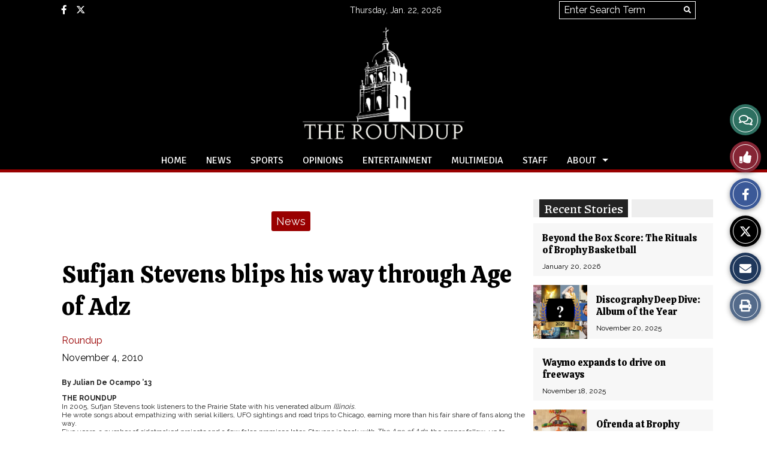

--- FILE ---
content_type: text/html; charset=UTF-8
request_url: https://roundup.brophyprep.org/2556/news/sufjan-stevens-blips-his-way-through-adz-of-adz/
body_size: 32077
content:
<!DOCTYPE html>
<html lang="en-US"> 
<head>
	<meta http-equiv="Content-Type" content="text/html; charset=UTF-8" />
	<meta name="distribution" content="global" />
	<meta name="robots" content="follow, all" />
	<meta name="language" content="en, sv" />
	<meta name="viewport" content="width=device-width" />
	<link rel="Shortcut Icon" href="/wp-content/uploads/2018/08/Roundup-Tower-Logo-BLK-70x70.jpg" type="image/x-icon" />
	<link rel="alternate" type="application/rss+xml" title="Brophy Roundup RSS 2.0" href="https://roundup.brophyprep.org/feed/" />
	<link rel="alternate" type="text/xml" title="Brophy Roundup RSS .92" href="https://roundup.brophyprep.org/feed/rss/" />
	<link rel="alternate" type="application/atom+xml" title="Brophy Roundup Atom 0.3" href="https://roundup.brophyprep.org/feed/atom/" />
	<title>Sufjan Stevens blips his way through Age of Adz &#8211; Brophy Roundup</title>
<meta name='robots' content='max-image-preview:large' />
<link rel="alternate" type="application/rss+xml" title="Brophy Roundup &raquo; Sufjan Stevens blips his way through Age of Adz Comments Feed" href="https://roundup.brophyprep.org/2556/news/sufjan-stevens-blips-his-way-through-adz-of-adz/feed/" />
<link rel="alternate" title="oEmbed (JSON)" type="application/json+oembed" href="https://roundup.brophyprep.org/wp-json/oembed/1.0/embed?url=https%3A%2F%2Froundup.brophyprep.org%2F2556%2Fnews%2Fsufjan-stevens-blips-his-way-through-adz-of-adz%2F" />
<link rel="alternate" title="oEmbed (XML)" type="text/xml+oembed" href="https://roundup.brophyprep.org/wp-json/oembed/1.0/embed?url=https%3A%2F%2Froundup.brophyprep.org%2F2556%2Fnews%2Fsufjan-stevens-blips-his-way-through-adz-of-adz%2F&#038;format=xml" />
		
	<style id='wp-img-auto-sizes-contain-inline-css' type='text/css'>
img:is([sizes=auto i],[sizes^="auto," i]){contain-intrinsic-size:3000px 1500px}
/*# sourceURL=wp-img-auto-sizes-contain-inline-css */
</style>
<style id='wp-emoji-styles-inline-css' type='text/css'>

	img.wp-smiley, img.emoji {
		display: inline !important;
		border: none !important;
		box-shadow: none !important;
		height: 1em !important;
		width: 1em !important;
		margin: 0 0.07em !important;
		vertical-align: -0.1em !important;
		background: none !important;
		padding: 0 !important;
	}
/*# sourceURL=wp-emoji-styles-inline-css */
</style>
<link rel='stylesheet' id='wp-block-library-css' href='https://roundup.brophyprep.org/wp-includes/css/dist/block-library/style.min.css?ver=6.9' type='text/css' media='all' />
<style id='classic-theme-styles-inline-css' type='text/css'>
/*! This file is auto-generated */
.wp-block-button__link{color:#fff;background-color:#32373c;border-radius:9999px;box-shadow:none;text-decoration:none;padding:calc(.667em + 2px) calc(1.333em + 2px);font-size:1.125em}.wp-block-file__button{background:#32373c;color:#fff;text-decoration:none}
/*# sourceURL=/wp-includes/css/classic-themes.min.css */
</style>
<style id='font-awesome-svg-styles-default-inline-css' type='text/css'>
.svg-inline--fa {
  display: inline-block;
  height: 1em;
  overflow: visible;
  vertical-align: -.125em;
}
/*# sourceURL=font-awesome-svg-styles-default-inline-css */
</style>
<link rel='stylesheet' id='font-awesome-svg-styles-css' href='https://roundup.brophyprep.org/wp-content/uploads/font-awesome/v5.15.2/css/svg-with-js.css' type='text/css' media='all' />
<style id='font-awesome-svg-styles-inline-css' type='text/css'>
   .wp-block-font-awesome-icon svg::before,
   .wp-rich-text-font-awesome-icon svg::before {content: unset;}
/*# sourceURL=font-awesome-svg-styles-inline-css */
</style>
<link rel='stylesheet' id='sno-countdown-plugin-style-front-css' href='https://roundup.brophyprep.org/wp-content/plugins/sno-countdown/assets/style/sno-countdown-style.css?ver=1.0.1' type='text/css' media='all' />
<link rel='stylesheet' id='sno-comments-css-css' href='https://roundup.brophyprep.org/wp-content/themes/snoflex/flex-functions/comments/comments.css?ver=10.6.31' type='text/css' media='all' />
<link rel='stylesheet' id='weather-styles-css' href='https://roundup.brophyprep.org/wp-content/themes/snoflex/flex-functions/weather/weather.css?ver=20220702' type='text/css' media='all' />
<link rel='stylesheet' id='dashicons-css' href='https://roundup.brophyprep.org/wp-includes/css/dashicons.min.css?ver=6.9' type='text/css' media='all' />
<link rel='stylesheet' id='flex-parallax-css' href='https://roundup.brophyprep.org/wp-content/themes/snoflex/includes/parallax/css/main.css?ver=10.6.31' type='text/css' media='all' />
<link rel='stylesheet' id='flex-flexslider-css' href='https://roundup.brophyprep.org/wp-content/themes/snoflex/includes/flexslider/flexslider.css?ver=10.6.31' type='text/css' media='all' />
<link rel='stylesheet' id='flex-superfish-css' href='https://roundup.brophyprep.org/wp-content/themes/snoflex/includes/superfish/css/superfish.css?ver=10.6.31' type='text/css' media='all' />
<link rel='stylesheet' id='flex-remodal-css' href='https://roundup.brophyprep.org/wp-content/themes/snoflex/styles/remodal.css?ver=10.6.31' type='text/css' media='all' />
<link rel='stylesheet' id='flex-remodal-default-css' href='https://roundup.brophyprep.org/wp-content/themes/snoflex/styles/remodal-default-theme.css?ver=10.6.31' type='text/css' media='all' />
<link rel='stylesheet' id='flex-stylesheet-css' href='https://roundup.brophyprep.org/wp-content/themes/snoflex/style.css?ver=10.6.31' type='text/css' media='all' />
<link rel='stylesheet' id='font-awesome-css' href='https://use.fontawesome.com/releases/v6.6.0/css/all.css?ver=6.6.0' type='text/css' media='all' />
<link rel='stylesheet' id='googleFonts-css' href='https://fonts.googleapis.com/css?family=Piazzolla%3A500%2C400%2C700%2C100%2C600%7CSignika%3A400%2C700%7CCalistoga%3A500%2C700%2C400%7CRaleway%3A400%2C700&#038;display=swap&#038;ver=6.9' type='text/css' media='all' />
<link rel='stylesheet' id='font-awesome-official-css' href='https://use.fontawesome.com/releases/v5.15.2/css/all.css' type='text/css' media='all' integrity="sha384-vSIIfh2YWi9wW0r9iZe7RJPrKwp6bG+s9QZMoITbCckVJqGCCRhc+ccxNcdpHuYu" crossorigin="anonymous" />
<link rel='stylesheet' id='font-awesome-official-v4shim-css' href='https://use.fontawesome.com/releases/v5.15.2/css/v4-shims.css' type='text/css' media='all' integrity="sha384-1CjXmylX8++C7CVZORGA9EwcbYDfZV2D4Kl1pTm3hp2I/usHDafIrgBJNuRTDQ4f" crossorigin="anonymous" />
<style id='font-awesome-official-v4shim-inline-css' type='text/css'>
@font-face {
font-family: "FontAwesome";
font-display: block;
src: url("https://use.fontawesome.com/releases/v5.15.2/webfonts/fa-brands-400.eot"),
		url("https://use.fontawesome.com/releases/v5.15.2/webfonts/fa-brands-400.eot?#iefix") format("embedded-opentype"),
		url("https://use.fontawesome.com/releases/v5.15.2/webfonts/fa-brands-400.woff2") format("woff2"),
		url("https://use.fontawesome.com/releases/v5.15.2/webfonts/fa-brands-400.woff") format("woff"),
		url("https://use.fontawesome.com/releases/v5.15.2/webfonts/fa-brands-400.ttf") format("truetype"),
		url("https://use.fontawesome.com/releases/v5.15.2/webfonts/fa-brands-400.svg#fontawesome") format("svg");
}

@font-face {
font-family: "FontAwesome";
font-display: block;
src: url("https://use.fontawesome.com/releases/v5.15.2/webfonts/fa-solid-900.eot"),
		url("https://use.fontawesome.com/releases/v5.15.2/webfonts/fa-solid-900.eot?#iefix") format("embedded-opentype"),
		url("https://use.fontawesome.com/releases/v5.15.2/webfonts/fa-solid-900.woff2") format("woff2"),
		url("https://use.fontawesome.com/releases/v5.15.2/webfonts/fa-solid-900.woff") format("woff"),
		url("https://use.fontawesome.com/releases/v5.15.2/webfonts/fa-solid-900.ttf") format("truetype"),
		url("https://use.fontawesome.com/releases/v5.15.2/webfonts/fa-solid-900.svg#fontawesome") format("svg");
}

@font-face {
font-family: "FontAwesome";
font-display: block;
src: url("https://use.fontawesome.com/releases/v5.15.2/webfonts/fa-regular-400.eot"),
		url("https://use.fontawesome.com/releases/v5.15.2/webfonts/fa-regular-400.eot?#iefix") format("embedded-opentype"),
		url("https://use.fontawesome.com/releases/v5.15.2/webfonts/fa-regular-400.woff2") format("woff2"),
		url("https://use.fontawesome.com/releases/v5.15.2/webfonts/fa-regular-400.woff") format("woff"),
		url("https://use.fontawesome.com/releases/v5.15.2/webfonts/fa-regular-400.ttf") format("truetype"),
		url("https://use.fontawesome.com/releases/v5.15.2/webfonts/fa-regular-400.svg#fontawesome") format("svg");
unicode-range: U+F004-F005,U+F007,U+F017,U+F022,U+F024,U+F02E,U+F03E,U+F044,U+F057-F059,U+F06E,U+F070,U+F075,U+F07B-F07C,U+F080,U+F086,U+F089,U+F094,U+F09D,U+F0A0,U+F0A4-F0A7,U+F0C5,U+F0C7-F0C8,U+F0E0,U+F0EB,U+F0F3,U+F0F8,U+F0FE,U+F111,U+F118-F11A,U+F11C,U+F133,U+F144,U+F146,U+F14A,U+F14D-F14E,U+F150-F152,U+F15B-F15C,U+F164-F165,U+F185-F186,U+F191-F192,U+F1AD,U+F1C1-F1C9,U+F1CD,U+F1D8,U+F1E3,U+F1EA,U+F1F6,U+F1F9,U+F20A,U+F247-F249,U+F24D,U+F254-F25B,U+F25D,U+F267,U+F271-F274,U+F279,U+F28B,U+F28D,U+F2B5-F2B6,U+F2B9,U+F2BB,U+F2BD,U+F2C1-F2C2,U+F2D0,U+F2D2,U+F2DC,U+F2ED,U+F328,U+F358-F35B,U+F3A5,U+F3D1,U+F410,U+F4AD;
}
/*# sourceURL=font-awesome-official-v4shim-inline-css */
</style>
<link rel='stylesheet' id='wp-paginate-css' href='https://roundup.brophyprep.org/wp-content/plugins/wp-paginate/css/wp-paginate.css?ver=2.2.4' type='text/css' media='screen' />
<script type="text/javascript" src="https://roundup.brophyprep.org/wp-includes/js/jquery/jquery.min.js?ver=3.7.1" id="jquery-core-js"></script>
<script type="text/javascript" src="https://roundup.brophyprep.org/wp-includes/js/jquery/jquery-migrate.min.js?ver=3.4.1" id="jquery-migrate-js"></script>
<script type="text/javascript" id="sno-comments-js-js-extra">
/* <![CDATA[ */
var comment_ajax_object = {"ajaxurl":"https://roundup.brophyprep.org/wp-admin/admin-ajax.php","nonce":"ed71b6079a"};
//# sourceURL=sno-comments-js-js-extra
/* ]]> */
</script>
<script type="text/javascript" src="https://roundup.brophyprep.org/wp-content/themes/snoflex/flex-functions/comments/comments.js?ver=10.6.31" id="sno-comments-js-js"></script>
<script type="text/javascript" src="https://roundup.brophyprep.org/wp-content/themes/snoflex/flex-functions/weather/weatherViews.js?ver=20220601" id="weather-script-js"></script>
<script type="text/javascript" src="https://roundup.brophyprep.org/wp-content/themes/snoflex/includes/flexslider/jquery.flexslider.js?ver=10.6.31" id="flex-flexslider-script-js"></script>
<script type="text/javascript" src="https://roundup.brophyprep.org/wp-content/themes/snoflex/includes/superfish/js/hoverintent.js?ver=10.6.31" id="flex-hoverintent-js"></script>
<script type="text/javascript" src="https://roundup.brophyprep.org/wp-content/themes/snoflex/includes/superfish/js/superfish.js?ver=10.6.31" id="flex-superfish-js"></script>
<script type="text/javascript" src="https://roundup.brophyprep.org/wp-content/themes/snoflex/includes/superfish/js/supersubs.js?ver=10.6.31" id="flex-supersubs-js"></script>
<script type="text/javascript" src="https://roundup.brophyprep.org/wp-content/themes/snoflex/javascript/jquery-scrolltofixed-min.js?ver=10.6.31" id="flex-scrollfix-js"></script>
<script type="text/javascript" src="https://roundup.brophyprep.org/wp-content/themes/snoflex/javascript/remodal.min.js?ver=10.6.31" id="flex-remodal-js"></script>
<script type="text/javascript" src="https://roundup.brophyprep.org/wp-content/themes/snoflex/javascript/jcarousellite_1.0.1c4.js?ver=6.9" id="flex-bnticker-js"></script>
<script type="text/javascript" src="https://roundup.brophyprep.org/wp-content/themes/snoflex/javascript/menus-init.js?ver=10.6.31" id="flex-menus-js"></script>
<script type="text/javascript" id="flex-theme-js-js-extra">
/* <![CDATA[ */
var frontend_ajax_object = {"ajaxurl":"https://roundup.brophyprep.org/wp-admin/admin-ajax.php"};
//# sourceURL=flex-theme-js-js-extra
/* ]]> */
</script>
<script type="text/javascript" src="https://roundup.brophyprep.org/wp-content/themes/snoflex/javascript/sno-theme.js?ver=10.6.31" id="flex-theme-js-js"></script>
<script type="text/javascript" src="https://roundup.brophyprep.org/wp-content/themes/snoflex/includes/parallax/js/skrollr.js?ver=6.9" id="flex-parallax-js"></script>
<script type="text/javascript" src="https://roundup.brophyprep.org/wp-content/themes/snoflex/javascript/simpleParallax.min.js?ver=6.9" id="image-parallax-js"></script>
<link rel="https://api.w.org/" href="https://roundup.brophyprep.org/wp-json/" /><link rel="alternate" title="JSON" type="application/json" href="https://roundup.brophyprep.org/wp-json/wp/v2/posts/2556" /><meta name="generator" content="WordPress 6.9" />
<link rel="canonical" href="https://roundup.brophyprep.org/2556/news/sufjan-stevens-blips-his-way-through-adz-of-adz/" />
<link rel='shortlink' href='https://roundup.brophyprep.org/?p=2556' />


<!-- Start of Open Graph Meta Tags -->

<meta property="og:title" content="Sufjan Stevens blips his way through Age of Adz" />
<meta property="og:url" content="https://roundup.brophyprep.org/2556/news/sufjan-stevens-blips-his-way-through-adz-of-adz/" />
<meta property="og:type" content="article" />
<meta name="author" content="Roundup" />
<meta property="og:image" content="" />
<meta property="og:image:secure_url" content="" />
<meta property="og:image:width" content="" />
<meta property="og:image:height" content="" />
<meta property="og:site_name" content="Brophy Roundup" />
<meta property="og:description" content="By Julian De Ocampo ’13
THE ROUNDUP
In 2005, Sufjan Stevens took listeners to the Prairie State with his venerated album Illinois.
He wrote songs about empathizing with serial killers, UFO sightings and road trips to Chicago, earning more than his fair share of fans along the way.
Five years, a number of sidetracked projects and a few false promises later, Stevens is back with The Age of Adz, the proper follow-up to Illinois. Dropping the state-themed album motif that made him famous, Stevens instead crafts an album more personal and intrinsically human than ever before." />
<meta name="description" content="By Julian De Ocampo ’13
THE ROUNDUP
In 2005, Sufjan Stevens took listeners to the Prairie State with his venerated album Illinois.
He wrote songs about empathizing with serial killers, UFO sightings and road trips to Chicago, earning more than his fair share of fans along the way.
Five years, a number of sidetracked projects and a few false promises later, Stevens is back with The Age of Adz, the proper follow-up to Illinois. Dropping the state-themed album motif that made him famous, Stevens instead crafts an album more personal and intrinsically human than ever before." />
<meta property="article:section" content="News" />
<meta property="article:tag" content="Blogs,Julian De Ocampo,Sufjan Stevens,The Music Sounds Better" />
<!-- End of Open Graph Meta Tags -->

<style type="text/css" media="screen">
 body, #wrap, #upperwrap {font-family: Raleway !important; font-weight: 400; }  textarea {font-family: Raleway !important; font-weight: 400; }  #wrap { background-color: #ffffff; } .sno-header-wrap .snoads-unplaced { background: #ffffff;} .sno-footer-wrap .snoads-unplaced { background: #f7f7f7;}.sc-datesport, .sports-widget-carousel ul { background: #990000; }.sc_score_link, .sc_score_link_vertical { border-color: #990000; }.aboutwriter { border-width: 5px 0 ; border-color: #990000; border-style:solid; background: #ffffff; color: #000000; }.aboutwriter { padding-left:0px; padding-right: 0px; padding-bottom: 0px; }.sc_photo { width: 190px; } .sc_bio { width: calc(100% - 205px); }.storycreditbox:nth-child(even) { padding-right: 20px; }.storycreditbox { padding-bottom: 20px; padding-left: 0px; }.storycreditboxwide { padding-right: 0px; padding-left: 0px; }.storycreditbox, .storycreditboxwide { border: 0px solid #dddddd; background: #ffffff;color: #000000;}.storycreditbox { width: calc(100% - 20px);}.sidechapter .storycreditbox { width: calc(100% - 20px);}.sc_bio { float: unset; width: 100%; }input.s { background: #222222; color: #eeeeee; border-color: #222222; }.sno-submit-search-button { background: #000000; color: #ffffff; }.search-button-container { border-color: #222222; }input.s::placeholder { color: #eeeeee; opacity: 1; }.leaderboardwrap {background:#dddddd;border-bottom: solid ;border-top:0px solid ;}.footerboardwrap {background:#333333;border-bottom: 0px solid ;border-top: 0px solid ;} .sno-header-wrap .snoads-unplaced, .sno-header-wrap .snoads-unplaced .leaderboardwrap { background: #ffffff;} .sno-footer-wrap .snoads-unplaced, .sno-footer-wrap .snoads-unplaced .footerboardwrap { background: #f7f7f7!important;}.breakingnewswrap {background-color:#ffffff !important;color:#000000 !important;border-bottom:  solid ;border-top: 0px solid ;}#breakingnews a, #breakingnews a:hover {color: #000000 !important;}.breakingnewswrap a, .breakingnewswrap p { color: #000000 !important; font-family: Piazzolla !important; font-weight: 400; }.breakingnewsheadline, .breakingnewsdate { color: #000000 !important; font-family: Piazzolla !important; font-weight: 400; }.breakingnewswrap .bndate { background: #ffffff; color: #000000 ; }.breakingnewswrap .breakingnewsheadline { background: #ffffff; }#header h3, button.sno-comment-button, span.staff_pick, span.staff_pick i { color: #990000 !important; }.teasergrade { color: #990000 !important; }.sectionhead, a:link.sectionhead , a:visited.sectionhead  { color:#990000 !important; }table.stats th:hover { color:#ffffff !important; }.teasertitle { color:#990000 !important; }#pscroller3 a { color: #990000 !important; }.sportsscrollbox .sportsscore span.cat { color:#990000 !important; }.sno_teaserbar_home { border-bottom:  solid ; }.sno_teaserbar_home { border-top: 0px solid ; }#alt_wrap #altheader { border-top:  solid ; }.headerwrap { background-color: #222222 !important; border-bottom:  solid ; border-top: 0px solid ; }#altheader { border-bottom:  solid ; }#header, #altheader, #altheader-searchbox, .altheader-left { background-color: #222222 !important; color: #ffffff;}.altheader-right { background-color: #222222 !important; }#slidemenu a, #slidemenu .mobile_menu_text { color: #ffffff;}#mobile-menu { background-color: #222222 !important;}#mobile-menu .sitetitle h1 a { color: #ffffff !important; }#header h1, .altheader-logo h1 {color:#ffffff !important;font-family: Piazzolla !important; font-weight: 500; text-shadow: none !important;text-align: center !important; margin-left: 0px;}.home-immersion-header, .altheader-logo h1 { font-family: Piazzolla !important; font-weight: 500}#sno_longform .footerbar, #sno_longform .header, #mobile-menu h1 { font-family: Piazzolla !important; font-weight: 500; }#header a, .altheader-logo h1 a { color: #ffffff !important; }#header p {color: #ffffff !important; font-family: Piazzolla !important; font-weight: 100;text-align: center !important; padding:0px;}.wp-paginate .current { background: #222222 !important; color: #ffffff !important; border-color: #ffffff !important; }#menu-a-menu, .sno-top-menu { float:none; text-align: center; }.sno-top-menu li { background: #ffffff !important; }.sno-top-menu > li { float: none; display: inline-block;  }.sno-top-menu > li a { display: inline-block; }.sno-top-menu ul  { text-align: left; }.sno-top-menu ul a { display: block; }#navbar a { color: #000000 !important; background-color: #ffffff !important; font-family: Signika !important; text-transform: uppercase !important;font-weight: 400;}.mobile-menu a {font-family: Signika !important; text-transform: uppercase !important;font-weight: 400;}#navbar a:hover, #navbar a:focus, #mini-logo-top:hover, #mini-logo-top:focus  { background-color: #ffffff !important; color: #990000 !important;}#navbar .current-menu-ancestor a, #navbar .current-menu-item a, #navbar .current-menu-parent a {background-color: #ffffff !important; color: #990000 !important;}#navbar .current-menu-ancestor a:hover, #navbar .current-menu-item a:hover, #navbar .current-menu-parent a:hover, #navbar .current-menu-ancestor a:focus, #navbar .current-menu-item a:focus, #navbar .current-menu-parent a:focus {background-color: #ffffff !important; color: #000000 !important;}#navbar .menu-item-home a, #navbar .menu-item-object-custom a {color: #000000 !important; background-color: #ffffff !important; }#navbar .menu-item-home a:hover, #navbar .menu-item-object-custom a:hover, #navbar .menu-item-home a:focus, #navbar .menu-item-object-custom a:focus {color: #990000 !important; background-color: #ffffff !important; }.navbarwrap, #navbar, #navbar a { background: #ffffff;}.navbarwrap { border-bottom:  solid ; border-top: 0px solid ; }#navbar { background-color: #ffffff !important; color: #000000 !important; }.navbarcontainer { background-color: #ffffff !important; }#navbarbackground {background: #ffffff;}.navbarwrap {background: #ffffff !important;}#navbar li a {margin-right: 10px; }#navbar li li a {margin-right: 0px;}#navbar li li {padding-left: 0px;}#navbar li {background-color: #ffffff; }#navbar li a { margin-right: 0; }#menu-a-menu > nav > div > ul > li { margin-right: -4px; border-left: 10px solid #ffffff}#menu-a-menu > nav > div > ul > li:last-child { border-right: 10px solid #ffffff}#menu-b-menu ul ul li:first-child {  padding-left: 0px !important;}.mobile-menu a, .mobile-menu input {font-family: Signika !important; text-transform: uppercase !important;font-weight: 400;}#menu, #slidemenu {font-family: Signika !important; text-transform: uppercase !important; font-weight: 400;}#menu-b-menu, .sno-bottom-menu { float:none; text-align: center; }.sno-bottom-menu li { background: #ffffff !important; }.sno-bottom-menu > li { float: none; display: inline-block;  }.sno-bottom-menu > li a { display: inline-block; }.sno-bottom-menu ul  { text-align: left; }.sno-bottom-menu ul a { display: block; }#subnavbar a { background-color: #222222 !important; color: #ffffff !important;  font-family: Signika !important; font-weight: 400;text-transform: uppercase !important; }#subnavbar a:hover, #mini-logo-bottom:hover, #subnavbar a:focus, #mini-logo-bottom:focus { background-color: #990000 !important; color: #ffffff !important;  }#subnavbar .current-menu-ancestor a, #subnavbar .current-menu-item a, #subnavbar .current-menu-parent a {background-color: #990000 !important; color: #ffffff !important;}#subnavbar .current-menu-ancestor a:hover, #subnavbar .current-menu-item a:hover, #subnavbar .current-menu-parent a:hover, #subnavbar .current-menu-ancestor a:focus, #subnavbar .current-menu-item a:focus, #subnavbar .current-menu-parent a:focus  {background-color: #222222 !important; color: #ffffff !important;}#subnavbar .menu-item-home a, #subnavbar .menu-item-object-custom a {color: #ffffff !important; background-color: #222222 !important; }#subnavbar .menu-item-home a:hover, #subnavbar .menu-item-object-custom a:hover, #subnavbar .menu-item-home a:focus, #subnavbar .menu-item-object-custom a:focus {color: #ffffff !important; background-color: #990000 !important; }.subnavbarwrap {background-color: #222222 !important; border-bottom:  solid ; border-top: 0px solid ; }#subnavbar { background-color: #222222 !important; color: #ffffff !important; }.innerbackgroundwrap {background-color: #ffffff !important; }h1.searchheading, h1.toplevelheading {        color:         }#fullwrap {background-color: #ffffff !important; border-bottom: 2px solid #ffffff; border-top: 2px solid #ffffff; }.wp-polls .pollbar { background: #990000;border: 1px solid #990000; }#breakingnewsbox p { color: #000000 !important; }h3.gform_title { background: #ffffff !important; padding-left:7px !important;}.topnavwrap { border-bottom:  solid ; border-top: 0px solid ; background: #222222; color: #ffffff;}#topnavbar { background: #222222; color: #ffffff; }.topnavwrap a {color: #ffffff !important; }#footer, .footerwrap, .footercredit, .sno-footercredit {color: #222222;background: #f7f7f7;}#footer p, #footer a, .footercredit p, .footercredit a, .sno-footercredit a {color: #222222 !important;}.footerleft p {font-family: Piazzolla !important; font-weight: 500;}.footertagline p {font-family: Piazzolla !important; font-weight: 100;}.footerwrap {border-bottom:  solid ; border-top: 0px solid ; background-color: #f7f7f7 !important;}body {background-color: #ffffff;}#homepageright ul li, #homepageleft ul li, #homepagewide ul li, #contentleft ul li, #sidebar ul li, #sidebar ul li li, #sidebar ul li ul li, .widgetwrap ul li {background:url(/wp-content/themes/snoflex/images/bulletarrow.png) no-repeat 0px 4px; background-size:12px;}.widgettitle, .widgettitle-nonsno, .snodnetwork h3, .offset-title-wrap { font-family: Piazzolla !important; font-weight: 600; }.widget1 { background: #eeeeee !important;color: #ffffff !important;border-left:0px solid #eeeeee !important; border-right:0px solid #eeeeee !important; border-top:0px solid #eeeeee !important; padding-left:10px !important; font-size:17px !important;line-height:27px !important;margin:0px !important;padding-top: 2px !important;}.widget1 a { color: #ffffff !important; }.widget3, .adheader{ background: #ffffff;color: #000000; text-transform:uppercase; text-align:center; margin:0px; font-size: 12px; line-height:13px; padding-top:0px;}.widget3 a, .widget3 a:hover { color: #000000 !important; }.widget4 { background: #990000;color: #ffffff; padding:5px 10px 0px;font-size:22px;line-height:34px;}.widget4 a { color: #ffffff !important; }.widget6 { background: #000000;border: 1px solid #000000; background-color: #000000; color: #ffffff; padding-left:10px;padding-top: 6px;font-size:22px;line-height:32px;text-align: center;}.widget6 a { color: #ffffff !important; }.widget7 { color:#990000 !important;background: #ffffff !important;padding: 1px 0px 2px 0px !important;margin: 1px 0px;font-size:22px;line-height:32px;text-align: center;}.widget7 a { color: #990000 !important; }.widget8 { color:#ffffff;background: #222222;padding: 0px 8px; margin: 0px 0px 0px 0px;float: left;font-size:20px;line-height:30px;border-right: 6px solid #ffffff;}.widget8 a { color: #ffffff !important; }.widget2.widgettitle { background: #ffffff;color: #000000;font-size: 20px; line-height: 36px;text-align: left;text-transform:none;position: relative; z-index: 1;padding: 0;}.widget2 a { color: #000000 !important; }.widget2:before {border-top: 1px solid #000000;left: 0px;right: 0px;top: 17.5px;content: ''; position: absolute; z-index: -1;}.widget2 .sno-w-title { color: #000000; background: #ffffff;display: inline-block;padding-right: 17.5px;padding-left: 0px;top: 17.5px;}.widgetbody2 { border-left: 0; border-right: 0; border-bottom: 0; background-color: #ffffff;overflow:hidden;padding: 17.5px 0 0 0px;}.widget5.widgettitle {background: #eeeeee;font-size: 20px;line-height: 36px;max-height: 36px;width: calc(100% - (0px * 2));border-left: 0px solid #aaaaaa;border-right: 0px solid #aaaaaa;border-top: 0px solid #aaaaaa;}.widget5.widgettitle .sno-w-title-before {border-left: 9px solid transparent;border-top: 18px solid #990000;border-bottom: 18px solid #990000;}.widget5.widgettitle .sno-a0 {display: none;}.widget5.widgettitle .sno-w-title-after {border-left: 9px solid #990000;border-top: 18px solid transparent;border-bottom: 18px solid transparent;}.widgetbody5.widgetbody {background: #ffffff;border-left: 0px solid #aaaaaa;border-right: 0px solid #aaaaaa;border-bottom: 0px solid #aaaaaa;}.widget5.widgettitle a {color: #ffffff!important;}.widget5.widgettitle .sno-w-title {background: #990000;color: #ffffff;}.titlewrap { margin-bottom:0px; border-top: 0px;background: #eeeeee;overflow: hidden;}#content .widgettitle-nonsno, #homepageleft .widgettitle-nonsno, #homepageright .widgettitle-nonsno, #homepage .widgettitle-nonsno, #sidebar .widgettitle-nonsno, #sno_longform #commentsbox .widgettitle-nonsno, .sbscomments .widgettitle-nonsno, .widgettitle-nonsno { color:#ffffff !important;background: #222222 !important;font-size:20px;line-height:30px;text-transform: none; padding: 0px 8px; margin: 0 0 0 0px;float: left;border-right: 6px solid #ffffff;}.commenttoggle { color: #ffffff;background: #eeeeee; font-size:21px !important;}#homepage .widgettitle-nonsno a, #sidebar .widgettitle-nonsno a, #content .widgettitle-nonsno a, .sbscomments .widgettitle-nonsno a, .widgettitle-nonsno a { color: #ffffff !important; }.widgetbody, #permalinksidebar, .comments, .homecolumnwide { background-color: #ffffff;border-left: unset;border-right: unset;border-bottom: unset;overflow:hidden;padding-bottom: 15px;}.widgetbody1 { border-left: 0px solid #eeeeee; border-right: 0px solid #eeeeee; border-bottom: 0px solid #eeeeee; background-color: #ffffff; padding:10px;}.widgetbody2 {border-left: none;border-right: none;border-bottom: none;background-color: #ffffff; }.widgetbody3 { border-right: 0px solid #ffffff; border-left: 0px solid #ffffff;border-bottom: unset;background: #eeeeee; padding:10px;}.widgetfooter3 { background: #ffffff;width:100%;}.widgetfooter3 { height: 13px; }.widgetbody4 { border-left: 0px solid #ffffff; border-right: 0px solid #ffffff; border-bottom: 0px solid #ffffff; background-color: #ffffff !important;  padding:10px !important; margin-left: 0 !important;margin-right: 0 !important;clear:both;}.widgetbody6 { border-left: 1px solid #000000; border-right: 1px solid #000000; border-bottom: 1px solid #000000; background-color: #ffffff; padding:10px;}.widgetbody7 { background-color: #ffffff !important; border: unset !important;margin: 0px 0px 0px; padding: 10px 0px 15px 0px; }.widgetbody8 { background: #ffffff !important; padding: 10px; border-left: unset !important;border-right: unset !important;border-bottom: unset !important;}#permalinksidebar .widgettitle-nonsno, #permalinksidebar h3 { font-family: Piazzolla !important;font-weight: 600;font-size: 16px !important; line-height: 22px !important; margin: 0px 0px 3px 0px !important; padding: 0px !important; background:none!important;color:#000000!important; text-align: left!important;border:none!important; }.mmwrap, .mmwidget { border: 1px solid  !important; }#loadingimage { left:200px !important; }.storypageslideshow .flexslider, #mmpageslideshow .flexslider {background-color: #ffffff!important;box-shadow: none;border: none;}.insert { width: 47%; height: auto; background: ; color: #000000;padding: 1.5%; line-height: 1.5em; position:absolute; right:0px; top:0px; overflow:hidden; }.insert .widgetheadline, .insert .widgetheadline a { line-height: 24px !important; font-size: 20px !important; margin: 0 0 10px 0; color: #000000; margin-bottom:6px !important; font-family: Calistoga !important; font-weight: 500; }.widgetheadline .cat_dom_headline a { color: #000000; font-family: Calistoga !important; font-weight: 500; }#homepagefull p { line-height: 20px; font-size:15px; margin-top:0px;}#homepagefull a img {border:none;}.captionbox p {font-size:12px !important; line-height:14px !important;font-style:italic !important;}.topcaptionbox {display:none;}.topboxsmallhover, .topboxsmallwidehover { background-image: none !important;}#footer ul li {border-top: 3px solid #990000;}li.blockscategory { background-color: #990000 !important; color: #ffffff; border-radius: 3px; padding: 6px 8px !important; }li.blockscategory:hover { background-color: #222222 !important; color: #ffffff; }li.blockscategory:hover a { color: #ffffff; }li.blockscategory a { color: #ffffff; }li.blockscategory a:hover { color: #ffffff; }#classic_story ul.snocategories { text-align: center; }#classic_story ul.snocategories li { font-size: 16px; line-height: 16px; }.full-width ul.snocategories { text-align: center; }.full-width ul.snocategories li { font-size: 18px; line-height: 18px; }#storyrails ul.snocategories { text-align: center; }#storyrails ul.snocategories li { font-size: 18px; line-height: 18px; }li.blockstag { background-color: #990000 !important; color: #ffffff; border-radius: 3px; padding: 6px 8px !important;}li.blockstag:hover { background-color: #222222 !important; color: #ffffff; }li.blockstag:hover a { color: #ffffff; }li.blockstag a { color: #ffffff; }li.blockstag a:hover { color: #ffffff; }#classic_story ul.snotags { text-align: left; }#classic_story ul.snotags li { font-size: 16px; line-height: 16px; }.full-width ul.snotags { text-align: left; }.full-width ul.snotags li { font-size: 18px; line-height: 18px; }#storyrails ul.snotags { text-align: left; }#storyrails ul.snotags li { font-size: 18px; line-height: 18px; }.storycat span { background:  !important; }.storycat, #storypage .storycat a, #storypage .storycat a:hover { color:  !important; }.sno-story-card-deck, .sno-grid-deck, .sno-carousel-deck, .catlist-deck { font-family: Piazzolla !important;font-weight: 400;}.storydeckbottom {border-bottom-color: #dddddd !important;}.innerbackground .storydeck p, #classic_story .storydeck p, #storyrails .storydeck p {font-size: 2em !important;font-family: Piazzolla !important;font-weight: 400;color: #444444 !important;}#homebreaking .homedeck p {font-size: 2em !important;font-family: Piazzolla !important;font-weight: 400;color: #444444 !important;}.storymeta, .storytags {border-top: 1px solid #dddddd !important;border-bottom: 1px solid #dddddd !important;background: #eeeeee !important;}.profilepreviewbox {height:  !important;}.categorypreviewbox {height: ;}#catpage h2.catprofile, #catpage h2.catprofile a {font-size: 18px !important;line-height: 22px !important;}.captionboxmit, .captionboxmittop, #storyrails .captionboxmit, #classic_story .wp-caption, #storyrails .wp-caption, #storypage .wp-caption, .lf-immersive-caption {background: #eeeeee;border: 1px solid #dddddd;border: 1px solid #dddddd;border: 1px solid #dddddd;color: #000;}.captionboxmittop {padding: 10px 10px 0;margin-bottom: 10px;}#staffpage .profilepreviewbox {background:  !important;}tr.staffstoryrow { border-bottom-color: #ffffff !important; }.pullquote {font-family: Piazzolla;font-weight: 100;}.photocaption, p.wp-caption-text, .photocredit, .photocreditinline {font-family: Piazzolla;font-weight: 600;}#sno_longform .header {background-color: #fff !important;color: #000 !important;}#sno_longform .spinner > div {background: #000;}#sno_longform .footerbar {background-color: #fff !important;color: #000 !important;border-top:  solid ; }#sno_longform #mainbody .footerbar p a {color: #000 !important;}#sno_longform .chaptermenu, #sno_longform .chaptermenu a, #sno_longform .chaptermenu ul li, #sno_longform .chaptermenu ul li a, #sno_longform .chaptermenu ul li ul li a, #sno_longform .lf-dropdown ul li, #sno_longform .lf-dropdown ul li a, #sno_longform .lf-dropdown ul li ul li, #sno_longform .lf-dropdown ul li ul li a {background-color: #fff !important;color: #000;}#sno_longform .chaptermenu ul li a:hover, #sno_longform .chaptermenu ul li a:hover, #sno_longform .lf-dropdown ul li a:hover, #sno_longform .lf-dropdown ul li a:hover {background-color: #000 !important;color: #fff !important;}#sno_longform .header a, #sno_longform .header a:hover, #sno_longform .footerbar a, #sno_longform .footerbar a:hover, #sno_longform #storypage .footerbar p {color: #000 !important;}#sno_longform .dividingline {border-top: 5px solid #393939; }#sno_longform .dividinglinedeck {border-top: 5px solid #393939; }.lf_menu_icon_bar {background-color: ;}#sno_longform #storypage .storydeck p {font-style: normal;}#sno_longform #gridpage .gridhover:hover, #sno_longform #gridpage .returntogrid:hover {border-bottom-color: #990000;}#sno_longform .storybody > .storycontent > p:first-child:first-letter { float: left; color: #990000; font-size: 92px; line-height: 75px; padding-top: 9px; padding-right: 8px; padding-left: 3px; font-family: 'Gilda Display'; }.blockscat { background: #990000; }#staffpage .blockscat { background: #990000;color: #ffffff;}.header-icons {position:absolute;}.header-search {position:absolute;right:5px; background:  ;padding:; }.home-immersion-text {width: 30%;top: 20%;left: 20%;right: none;bottom: none;background: rgba(0,0,0,.5) !important;border-radius: 10px;}#home-immersion .blockscat { background: #393939; }#navbar a { line-height: 30px !important; padding-top: 0 !important; padding-bottom: 0 !important; }#navbarbackground { height: 30px !important; }#subnavbar a { line-height: 30px !important; padding-top: 0 !important; padding-bottom: 0 !important; }#subnavbarbackground { height: 30px !important; }.footer-icon .sno-icon { background: #990000; color: #fff; }.footer-icon .sno-snapchat i {-webkit-text-stroke-width: 0;}.footer-icon .sno-icon:hover { background: #990000; color: #fff; }.footer-icon .sno-snapchat:hover i {-webkit-text-stroke-width: 0;}.footer-icon .sno-icon { width: 30px;height: 30px;line-height: 30px;font-size: calc(30px * 2 / 3);}.sno-custom-icon- { background: ; color: #fff; }.icon-inverse .sno-custom-icon- { background: #fff; color: ; }.sno-custom-icon-:hover, .icon-hover-standard .sno-custom-icon-:hover { background: #fff; color: ; }.icon-inverse-hover .sno-custom-icon-:hover { background: ; color: #fff; }.classic-icon .sno-icon, .header-icons .social-border, .social-classic .social-border, .altheader-top .social-border, #altheader .social-border { background: #222222; color: #ffffff; }.classic-icon .sno-snapchat i {-webkit-text-stroke-width: 0;}.classic-icon .sno-icon:hover, .header-icons .social-border:hover, .social-classic .social-border:hover, .altheader-top .social-border:hover, #altheader .social-border:hover { background: #222222; color: #ffffff; }.classic-icon .sno-snapchat:hover i {-webkit-text-stroke-width: 0;}.altheader-top .social-border, #altheader .social-border {margin-right: 2px;}.altheader-top .alt-header-search-bar, #altheader .alt-header-search-bar, .alt-header-social-spacer {margin-left: 2px;}.header-icons {margin-top: 2px;margin-bottom: 2px;}.altheader-right-social, .altheader-top {padding-top: 2px;padding-bottom: 2px;}#topnavbar {padding-top: 2px;padding-bottom: 2px;}.header-icons .social-border, .social-classic .social-border, .search-spacer, .classic-icon .social-border {margin-right: 2px;}.header-icons .social-spacer, .social-classic .social-spacer, .classic-icon .social-spacer {margin-left: 2px;}.altheader-top-wrap { border-bottom:  solid ; }#footer .social-border {margin-right: 10px;}#footer .social-classic {margin-top: 10px;margin-bottom: 10px;}#footer .social-spacer {margin-left: 10px;}.altheader-logo img { max-height: 84px; }.altheader-logo { max-height: 84px; }.altheader-left, #altheader, .altheader-menu  { height: 84px; }.altheader-bar1 { height: 44px; }.altheader-bar2 .altheader-right-social { display:none; }.alt_mobile_menu_icon { padding-top: 20px; }#altheader-searchbox .mobile-menu a:hover, .mobile-menu a:hover { background: #000 !important; color: #fff !important; }    .mobile-menu a { border-bottom-color: ; background: #fff !important; color:  !important; }    .mobile-search { background: #fff; color: ; }.sno-menu-side { color: #ffffff !important; }.headerimage, #header, .headerlarge, .headermedium, .headersmall { max-width: 980px; margin: 0 auto; }.headerlarge { max-width:980px; }.headermedium { max-width: 800px; }.headersmall { max-width: 479px; }#slidemenu .border-spacer { margin-top: px; }@media only screen and (min-width: 980px) {.altheader-menu {display: none; }}@media only screen and (max-width: 979px) {.altheader-left { width:auto; }}.altheader-bar1 { background: #222222; }#topnavbar .social-border, #altheader .social-border, .altheader-top .social-border, #header .social-border { border-radius: 0px; }.footerright .social-border { border-radius: 10px; }#sno_longform #altheader-searchbox {background: #fff !important;color:  !important;}#sno_longform #altheader-searchbox a {background: #fff !important;color:  !important;}#sno_longform #altheader-searchbox a:hover {color: #fff !important;background: #000 !important;}#sno_longform .mobile-menu a {border-bottom-color:  !important;}#sno_longform #slidemenu {border-right: 1px solid  !important;}#sno_longform .mobile-search {color:  !important;background:  !important;}.hover_title { font-family: Calistoga; font-weight: 500;}#progress-bar-color { background: #990000 !important; }#content .sharing-icon {border-radius: 0px;margin-right: 1px;margin-bottom: 1px;width: 40px;height: 40px;line-height: 40px;font-size: calc(40px * 2 / 3);}#sno_longform .lf_headerleft {background: ;color: ;}#sno_longform .altheader-menu {background: ;color: ;}@media only screen and (max-width: 800px) {.sharing-mobile-hide { display:none; }}#sno_hoverbar .sno-email:hover, #lf_wrap .sno-email:hover { background: #fff; color: #1f385c; }#sno_hoverbar .sno-print:hover, #lf_wrap .sno-print:hover { background: #fff; color: #546b8b;  }#sno_hoverbar .sno-facebook:hover, #lf_wrap .sno-facebook:hover { background: #fff; color: #3b5998; }#sno_hoverbar .sno-twitter:hover, #lf_wrap .sno-twitter:hover { background: #fff; color: #000000; }#sno_hoverbar .sno-pinterest:hover, #lf_wrap .sno-pinterest:hover { background: #fff; color: #c92228;  }#sno_hoverbar .sno-tumblr:hover, #lf_wrap .sno-tumblr:hover { background: #fff; color: #36465d; }#sno_hoverbar .sno-google-plus:hover, #lf_wrap .sno-google-plus:hover { background: #fff; color: #dc4a38; }#sno_hoverbar .sno-reddit:hover, #lf_wrap .sno-reddit:hover { background: #fff; color: #00bf8f; }#sno_hoverbar .sno-comments:hover, #lf_wrap .sno-comments:hover { background: #fff; color: #2e7061; }#sno_hoverbar .sharing-icon { background: #990000; color: #fff; }.innerbackground .sharing-icon, .sno-side-icons .sno-side-icon { background: #990000; color: #fff; }.sno-side-icons .sno-side-icon .sno-side-icon-ring { border-color: #fff; }.innerbackground .sharing-icon:hover, .sno-side-icons .sno-side-icon:hover { color: #990000; background: #fff; }.sno-side-icons .sno-side-icon:hover .sno-side-icon-ring { border-color: #990000; }#sno_hoverbar .sharing-icon{ opacity: .8; } #sno_hoverbar .sharing-icon:hover { opacity: 1; }.innerbackground .sharing-icon{ opacity: .8; } .innerbackground .sharing-icon:hover { opacity: 1; }@media only screen and (max-width: 800px) {#progress-bar { right: 100px !important; }}@media only screen and (max-width: 850px) {#sno_hoverbar .socialmedia {display: none;}.hover_title { height: 40px; background: #ffffff;} #sno_hoverbar .lf_headerleft { background: #ffffff;} #back-top { background: #ffffff; }}.slideshow-enlarge:hover { background: #990000; }.photo-enlarge:hover { background: #990000; }.time-wrapper {}.sno-widget-area-container { margin-right: 25px; }.sno-newpage-notice { margin-bottom: 25px; }.widgetwrap { margin-bottom: 25px; }.hp_top_left, .hp_top_center { width: calc(50% - 12.5px) !important; }@media only screen and (max-width: 800px) {#homepage .hp_top_left, #homepage .hp_top_center { width: calc(50% - 12.5px) !important; }}@media only screen and (max-width: 600px) {#homepage .hp_top_left, #homepage .hp_top_center { width: 100% !important; margin-right: 0; }}.hp_top_left { margin-right: 25px !important; }.hp_bottom_left { width: calc(33.333% - 16.666666666667px); margin-right: 25px; }.hp_bottom_center { width: calc(33.333% - 16.666666666667px); margin-right: 25px; }.hp_bottom_right { width: calc(33.333% - 16.666666666667px); }#content { padding-top: 25px; }.hp_extra { margin-right: 25px; }.extracolumn-padding {padding: 25px;}.sno-hac-row-wrap, .sno-footer-credit-inner { max-width: 1100px; }@media only screen and (max-width: 1100px) { #wrap { margin-top: 0; } }@media only screen and (max-width: 1100px) { #sno_hoverbar { display: none !important; } }.fullscreencatwrap, #wrap, #upperwrap, #topnavbar, #navbar, #navbarbackground, #subnavbar, #subnavbarbackground, #header, #breakingnews, #newsticker3-demo { max-width:1100px; } .newsticker3-jcarousellite, .newsticker3-jcarousellite .info { max-width: 1100px; width: 1100px; }.innerbackground { width: calc(100% - 0px); max-width: calc(100% - 0px); }#content { width: 100%; max-width:1100px; }.hp_wide_extra { width: calc(100% - 345px); max-width:755px; }.page_template .postarea { width: calc(100% - 345px - 25px); max-width: 755px; }@media only screen and (min-width: 600px) and (max-width: 800px) {.sno-widget-area-row .sno-wa-col-7 { width: calc(33.33% - 16.666666666667px) !important; }.sno-widget-area-row .sno-widget-area-container.sno-wa-col-7:nth-child(3n) { margin-right: 0; }.sno-widget-area-row .sno-widget-area-container.sno-wa-col-7:last-of-type { width: 100% !important; }.sno-widget-area-row .sno-widget-area-container.sno-wa-col-6 { width: calc(33.33% - 16.666666666667px) !important; }.sno-widget-area-row .sno-widget-area-container.sno-wa-col-6:nth-child(3n) { margin-right: 0; }.sno-widget-area-row .sno-widget-area-container.sno-wa-col-5 { width: calc(50% - 12.5px) !important; }.sno-widget-area-row .sno-widget-area-container.sno-wa-col-5:last-of-type { width: 100% !important; }.sno-widget-area-row .sno-widget-area-container.sno-wa-col-5:nth-child(2n) { margin-right: 0; }.sno-widget-area-row .sno-widget-area-container.sno-wa-col-4 { width: calc(50% - 12.5px) !important; }.sno-widget-area-row .sno-widget-area-container.sno-wa-col-4:nth-child(2n) { margin-right: 0; }.sno-widget-area-row .sno-widget-area-container.sno-wa-col-3 { width: calc(33.33% - 16.666666666667px) !important; }.sno-widget-area-row .sno-widget-area-container.sno-wa-col-2 { width: calc(50% - 12.5px) !important; }}@media only screen and (max-width: 600px) {.sno-widget-area-row .sno-widget-area-container.sno-wa-col-7 { width: 100% !important; margin-right: 0; }.sno-widget-area-row .sno-widget-area-container.sno-wa-col-6 { width: 100% !important; margin-right: 0; }.sno-widget-area-row .sno-widget-area-container.sno-wa-col-5 { width: 100% !important; margin-right: 0; }.sno-widget-area-row .sno-widget-area-container.sno-wa-col-4 { width: 100% !important; margin-right: 0; }.sno-widget-area-row .sno-widget-area-container.sno-wa-col-3 { width: 100% !important; margin-right: 0; }.sno-widget-area-row .sno-widget-area-container.sno-wa-col-2 { width: 100% !important; margin-right: 0; }}@media only screen and (max-width: 980px) {.sno-widget-area-row .sno-widget-area-row .sno-widget-area-container.sno-wa-col-5 { width: 100% !important; margin-right: 0; }.sno-widget-area-row .sno-widget-area-row .sno-widget-area-container.sno-wa-col-4 { width: 100% !important; margin-right: 0; }.sno-widget-area-row .sno-widget-area-row .sno-widget-area-container.sno-wa-col-3 { width: 100% !important; margin-right: 0; }.sno-widget-area-row .sno-widget-area-row .sno-widget-area-container.sno-wa-col-2 { width: 100% !important; margin-right: 0; }}@media only screen and (max-width: 600px) {.sno-widget-area-row .sno-widget-area-container.sno-wa-col-7 { width: 100% !important; margin-right: 0; }.sno-widget-area-row .sno-widget-area-container.sno-wa-col-6 { width: 100% !important; margin-right: 0; }.sno-widget-area-row .sno-widget-area-container.sno-wa-col-3 { width: 100% !important; margin-right: 0; }}@media only screen and (max-width: 800px) {.sno-wa-col-2 .sno-story-list-widget .story-widget-primary, .sno-wa-col-2 .sno-story-list-widget .story-widget-secondary,.sno-wa-col-3 .sno-story-list-widget .story-widget-primary, .sno-wa-col-3 .sno-story-list-widget .story-widget-secondary,.sno-wa-col-4 .sno-story-list-widget .story-widget-primary, .sno-wa-col-4 .sno-story-list-widget .story-widget-secondary,.sno-wa-col-5 .sno-story-list-widget .story-widget-primary, .sno-wa-col-5 .sno-story-list-widget .story-widget-secondary,.sno-wa-col-2 .sno-story-list-widget .list-widget-primary-area .sno-story-card,.sno-wa-col-3 .sno-story-list-widget .list-widget-primary-area .sno-story-card,.sno-wa-col-4 .sno-story-list-widget .list-widget-primary-area .sno-story-card,.sno-wa-col-5 .sno-story-list-widget .list-widget-primary-area .sno-story-card {width: 100% !important;margin-right: 0 !important;margin-left: 0;}}@media only screen and (min-width: 600px) and (max-width: 1100px) {.innerbackground { width: calc(100% -  25px);}}#homepagewide { width: 100%; }#footer { max-width: 1100px;}.leaderboard, .footerboard { max-width: 1100px; }#homepage { width: 100%; }.jump-to-header-logo { background: none; }.jump-to-header-logo:hover { border-bottom: 1px solid #ddd; }.jump-to-header-logo, .jump-to-header-logo:hover {border: none; }#upperwrap-outer, #upperwrap { background: #ffffff; }.continue-overlay-link { border: 1px solid #ffffff;letter-spacing: 1px;text-transform: uppercase;font-size: 12px;}.continue-overlay-link:hover { background: #ffffff;color: #000000;}.continue-link { border: 2px solid #aaaaaa;background: #f7f7f7;color: #444444;letter-spacing: 2px;text-transform: uppercase;font-size: 10px;}.continue-link:hover { background: #990000;color: #ffffff;}.view-all-text { border: 0px solid #990000;background: #990000;color: #ffffff;letter-spacing: 1px;text-transform: uppercase;font-size: 14px;}.view-all-text:hover { background: #000000;color: #ffffff;}.view-all-grid-text { border: 1px solid #e5e5e5;background: #fbfbfb;color: #777777;letter-spacing: 1px;text-transform: uppercase;font-size: 14px;}.view-all-grid-text:hover { background: #161616;color: #ffffff;}.innerbackgroundwrap, #fullwrap { background-color: #ffffff}@media screen and (max-width: 800px) {html { margin-top: 0 !important; }}h1, h2, h3, h4, h5, h6 { font-family: Piazzolla; font-weight: 400; }.collection-nav-title { font-family: Raleway; font-weight: 400; }.collection-story-container .sfi-header, .collection-viewer-wrap .collection-link { font-family: Raleway; font-weight: 400; }a, a:visited, a h3, h3 a, .widgetheadline a, a .widgetheadline { color: #990000; }a:hover, a:hover h3, a:hover .widgetheadline, h3 a:hover, .widgetheadline a:hover { color: #990000; text-decoration: underline; }a h3.homeheadline, a.homeheadline, a.headline, #content h1 a, .widgetheadline .headline, .storyheadline a, .searchheadline, h2.searchheadline, h2.searchheadline a, h2.catprofile a, #searchapge h2, #catpage h2, .maingridheadline, .homeheadline { color: #000000 !important; font-family: Calistoga !important; font-weight: 500; }.topboxsmallwide h3, topboxsmall h3, .desc h3, .relatedtitle {font-family: Calistoga !important; font-weight: 500; }a:hover h3.homeheadline { color: #000000 !important; text-decoration:underline !important; }#homepagefull h3.gridfallback, .bottom-row-blocks h3, .top-row-blocks h3 { font-family: Calistoga !important; font-weight: 500; }.storyheadline { font-family: Calistoga !important; font-weight: 500; }#storypage h1 {font-size:  !important;text-align: center !important;}#storyrails h1 {font-size:  !important;text-align: center;}#classic_story h1 {font-size:  !important;text-align: center !important;}.innerbackgroundwrap { background: #fff; }#sno_teaserbar { top: -90px; }.sno_teaserbar #stb-container { background: #fff !important; }.sno_teaserbar_home #stb-container { background: #fff !important; }.sno_teaserbar .stb_left:hover, .sno_teaserbar .stb_right:hover { color: #393939; }.sno_teaserbar_home .stb_left:hover, .sno_teaserbar_home .stb_right:hover { color: #393939; }.photo-container, .caption-container, .slideshow-caption-container a, .caption-container a, .photo-caption-container a { color: #fff !important; }.remodal-story-image, .remodal-story-image .flexslider, #sfi-email { background: #000 !important; }#sfi-email {border: 1px solid #fff; }#sfi_submit_email, #sfi_cancel_email { color: #000; }.sfi-title a, .sfi-title a:hover { color: #fff; }.sfi-title a:hover { border-bottom: 1px solid #fff;}.sfi-right:hover, .sfi-left:hover { color: #990000;}#storyrails #content { margin: 0 auto; }@media only screen and (min-width: 1100px) {.full-width .postarea { width: 900px;}}#leaderboard, #footerboard { max-width: 1100px; }.catlist-tile {border-radius: 5px;}.catlist-tile-inner {border: 0px solid #dddddd;border-radius: 5px;}.catlist-tile img {border-radius: 5px 5px 0 0;}.catlist-tile-media-video, .catlist-tile-media-photo {border-radius: 5px 5px 0 0;}.catlist-tile-media-photo {height: 341.66666666667px;max-height: 341.66666666667px;overflow: hidden;}.catlist-tile-textarea.sno-center-v-list {left: 15px;right: 15px;}.catlist_tiles_wrap .sno-infinite-scroll-button, #category-widgets .sno-infinite-scroll-button {margin-bottom: 25px;}.catlist-tile-media-photo {background: #eeeeee;}.catlist-tile-media-photo img {object-fit: contain;}.catlist-tile-inner {padding-left: 15px;padding-right: 15px;}.catlist-tile-media-photo, .catlist-tile-media-video {margin-left: -15px;width: calc(100% + 15px + 15px);}@media only screen and (min-width: 980px) {.catlist_tiles_wrap div.catlist-tile:nth-child(3n) { margin-right: 0; }.catlist-tile {width: calc((100% / 3) - 16.666666666667px);margin-right: 25px;margin-bottom: 25px;background: #efefef;}}@media only screen and (min-width: 600px) and (max-width: 979px) {.catlist-tile {width: calc((100% / 2) - 16.666666666667px);margin-right: 25px;margin-bottom: 25px;background: #efefef;}.catlist_tiles_wrap div:nth-child(2n) { margin-right: 0;}}@media only screen and (max-width: 599px) {.catlist-tile {width: 100%;margin-bottom: 25px;background: #efefef;}}#catpage .catlist-tile h2 {font-size: 22px;line-height: 1.35em;margin-bottom: 15px;margin-top: 15px;text-align: center;}#catpage .catlist-tile .catlist-meta {text-align: center;font-size: 14px;margin-bottom: 15px;}#catpage .catlist-tile .catlist-deck {text-align: center;font-size: 20px;line-height: 1.35em;margin-bottom: 15px;font-style: normal;}#catpage .catlist-tile .catlist-teaser, #catpage .catlist-tile .catlist-teaser p {font-size: 14px;line-height: 1.45;margin-bottom: 15px;}.catlist-tile ul.snotags {text-align: center;margin-bottom: 15px;}.catlist-tile .continue {margin-bottom: 15px;}@media only screen and (min-width: 980px) and (max-width: 1100px) {#catpage #content {padding-left: 25px;padding-right: 25px;width: calc(100% - (2 * 25px));}}#staffpage .staffheading h1 {color: #000000;}.catlist-tile-media-photo {height: 227.77777777778px;max-height: 227.77777777778px;overflow: hidden;}#staffpage .catlist-tile {border-radius: 5px;border: 0px solid #eeeeee;width: calc((100% / 3) - 16.666666666667px - 0px - 0px);}#staffpage .catlist-tile-inner {border: 0px solid #dddddd;border-radius: 5px;}#staffpage .catlist-tile-media-photo {border-radius: calc(5px - 0px) calc(5px - 0px) 0 0;}#staffpage .catlist-tile-media-photo img {object-fit: contain;}#staffpage .catlist-tile {background: #efefef;color: #000000;}#staffpage .catlist-tile h2 a {color: #000000 !important;}#staffpage .catlist-tile-media-photo {background: #dddddd;}#staffpage .staffnameblock {text-align: center;}#staffpage .catlist-tile h2 {font-size: 20px;text-align: center;font-weight: normal;font-style: normal;}#staffpage .catlist-tile .catlist-teaser, #staffpage .catlist-tile .catlist-teaser p {font-size: 14px;line-height: 1.5em;}@media only screen and (min-width: 980px) {#staffpage .catlist_tiles_wrap div:nth-child(3n) { margin-right: 0; }#staffpage .catlist-tile {width: calc((100% / 3) - 16.666666666667px - 0px - 0px);margin-right: 25px;margin-bottom: 25px;background: #efefef;}}@media only screen and (min-width: 600px) and (max-width: 979px) {#staffpage .catlist-tile {width: calc((100% / 2) - 16.666666666667px) - 0px - 0px;margin-right: 25px;margin-bottom: 25px;background: #efefef;}#staffpage .catlist_tiles_wrap div:nth-child(2n) { margin-right: 0;}}@media only screen and (max-width: 599px) {#staffpage .catlist-tile {width: calc(100% - 0px - 0px);margin-bottom: 25px;background: #efefef;}}.profile_icon {margin-right: 10px;            margin-bottom: 10px;border-radius: 7px;width: 40px;height: 40px;}.profile_icon i {line-height: 40px;width: 40px;font-size: calc(40px * 3 / 4);}.profile_bio_wrap {margin-top: 40px;margin-bottom: 40px;width: calc(70% - 20px - 20px - 0px - 0px);background: #ffffff;color: #000000;padding: 20px;border-radius: 5px;border: 0px solid #cccccc;}@media only screen and (max-width: 980px) {.profile_bio_wrap {width: calc(100% - 20px - 20px - 0px - 0px);}}.profile-panel-media {width: 200px;height: 300px;margin-bottom: calc(0px + 0px);margin-right: calc(15px + 0px + 0px);}@media only screen and (max-width: 800px) {.profile-panel-media {margin-left: auto;margin-right: auto;float: unset;margin-bottom: 40px;}}.profile-textarea-with-media {width: calc(100% - 215px - 0px - 0px - 20px - 20px);padding-left: 20px;padding-right: 20px;}.profile-textarea-with-media.sno-center-v-outer {left: 20px;right: 20px;height: calc(300px + 0px + 0px);padding-left: 0;padding-right: 0;}.profile-textarea {padding-left: 20px;padding-right: 20px;}@media only screen and (max-width: 800px) {.profile-textarea-with-media {width: calc(100% - 20px - 20px);}}@media only screen and (max-width: 600px) {.profile-textarea-with-media, .profile-textarea {padding-left: 0;padding-right: 0;width: 100%;}.profile-textarea-with-media.sno-center-v-outer {left: 0;right: 0;height: auto;}.profile-textarea-inner.sno-center-v {position: relative;top: 0;transform: unset;}}.profile-panel-media img {border-radius: 5px;object-fit: cover;border: 0px solid #000000 !important;}#catpage .profile-panel-inner h2 {text-align: left;font-size: 20px !important;color: #000000 !important;}.profile-panel-inner p {font-size: 14px;}.profile-sharing-area {text-align: left;}.sno-staff-profile-bar {background: #ffffff;color: #000000;margin-top: 20px;}.sno-staff-profile-bar {border-top: 1px solid #cccccc;border-bottom: 1px solid #cccccc;}#catpage .profilepreviewbox, #catpage .categorypreviewbox {background:  !important;}.catlist_fullwidth .catlist-panel-inner {background: #ffffff;}.catlist_fullwidth.catlist-panel {padding-top: 30px;padding-bottom: 30px;background: #ffffff;}.catlist_fullwidth.catlist-panel {border-bottom: 1px solid #eee;}.catlist_fullwidth .catlist-panel-media {float: left;width: 50%;max-width: 50%;margin-right: 15px;background: #eeeeee;}.catlist_fullwidth .catlist-panel-media {height: 366.66666666667px;max-height: 366.66666666667px;}.catlist_fullwidth .catlist-video-wrap { position: absolute; left: 0; right: 0; top: 50%; transform: translateY(-50%); }.catlist_fullwidth .catlist-panel-media img {object-fit: contain;}.catlist_fullwidth .catlist-textarea-with-media {float: right;width: calc(50% - 15px - 80px);padding-left: 40px;padding-right: 40px;}.catlist_fullwidth .catlist-textarea {padding-left: 80px;padding-right: 80px;}#catpage .catlist_fullwidth.catlist-panel h2 {font-size: 28px;line-height: 1.35em;text-align: center;margin-bottom: 15px;}#catpage .catlist_fullwidth.catlist-panel .catlist-deck {text-align: center;font-size: 20px;line-height: 1.35em;margin-bottom: 15px;font-style: normal;}#catpage .catlist_fullwidth.catlist-panel .catlist-meta {text-align: center;font-size: 16px;margin-bottom: 15px;}#catpage .catlist_fullwidth.catlist-panel .catlist-teaser {font-size: 16px;line-height: 1.45;margin-bottom: 15px;text-align: left;}.catlist_fullwidth.catlist-panel ul.snotags {text-align: center;}.catlist_fullwidth.catlist-panel .continue {text-align: center;margin-bottom: 15px;}.catlist_fullwidth .catlist-textarea-with-media {position: absolute;right: 0;top: 50%;transform: translateY(-50%);}#catpage .postarea.catlist_with_sidebar {width: calc(100% - 320px - 25px); }.catlist_sidebar .catlist-panel-inner {background: #ffffff;}.catlist_sidebar.catlist-panel {padding-top: 15px;padding-bottom: 15px;background: #ffffff;}.category-pagination {background: #ffffff;}.catlist_sidebar.catlist-panel {border-bottom: 1px solid #eeeeee;}.catlist_sidebar .catlist-panel-media {float: left;width: 249px;max-width: 249px;margin-right: 15px;margin-bottom: 15px;background: #ffffff;}.catlist-textarea .catlist-teaser {float: left;}.catlist_sidebar .catlist-panel-media {height: 166px;max-height: 166px;}.catlist_sidebar .catlist-video-wrap { position: absolute; left: 0; right: 0; top: 50%; transform: translateY(-50%); }.catlist_sidebar .catlist-panel-media img {object-fit: cover;}.catlist_sidebar .catlist-textarea-with-media {/*float: right; *//*width: calc(456px - 15px - 0px - 0px); *//*width: 456px; */}.catlist_sidebar .catlist-textarea {padding-left: 0px;padding-right: 0px;}#catpage .catlist_sidebar.catlist-panel h2 {font-size: 28px;line-height: 1.35em;margin-bottom: 15px;}#catpage .catlist_sidebar.catlist-panel .catlist-deck {font-size: 20px;line-height: 1.35em;margin-bottom: 15px;font-style: normal;}#catpage .catlist_sidebar.catlist-panel .catlist-meta {text-align: left;font-size: 14px;margin-bottom: 15px;}#catpage .catlist_sidebar.catlist-panel .catlist-teaser {font-size: 14px;line-height: 1.45;margin-bottom: 15px;}.catlist_sidebar.catlist-panel ul.snotags {text-align: left;}.catlist_sidebar.catlist-panel .continue {text-align: left;margin-bottom: 15px;}.sno-comment-bar { background: #efefef; color: #000000;border: 1px solid #dddddd;padding: 10px;font-size: 16px;line-height: 16px;}.sno-side-icons {top: 50%;right: 5px;bottom: unset;left: unset;transform: translateY(-50%);width: 52px;}.sno-side-icon {margin-bottom: 5px;width: 42px;height: 42px;line-height: 40px;font-size: 20px;border-radius: 30px;}        .sno-side-icon i {            line-height: 40px;        }.sno-side-icon:hover {}.sno-side-icon-ring {width: 40px;height: 40px;border-width: 1px;border-radius: 30px;}.sno-side-icon-bubble {background: #ff0000;color: #ffffff;right: -7px;top: -7px;right: -7px;left: unset;}</style></head>
<body class=" sno-animate-active">
<div id="wrap" class="bodywrap" 
    data-desktop-breakpoint="1100" 
    data-tablet-breakpoint="900"
    data-mobile-breakpoint="600"
    data-post-template="sidebar"
    >
    <a href="#sno-sites-main-content" class="skip-to-content">Skip to Content</a>
    <header>

        <div class="sno-header-wrap sno-header-wrap-desktop" style="">
                                                             
                                                																																																																                    																				<div class="sno-designer-area-row sno-designer-area-row-desktop-1 sno-designer-row-fullscreen" style="background: #000000; ">
						<div class="sno-hac-row-wrap">
																																															<div class="sno-designer-area-container sno-hac-desktop-1" style="width: 44%; height: 33px;">
																			<style>.sno-hac-inner-desktop-1 {background: transparent;overflow: hidden;padding-left: 0px;padding-right: 0px;}.sno-hac-inner-desktop-1 .sno-icon {height: 23px;width: 23px;line-height: 23px;font-size: calc(23px * 2 / 3);border-radius: 5px;margin-right: 5px;}.sno-hac-inner-desktop-1 .sno-icon i {        line-height: 23px;    }    .sno-hac-inner-desktop-1 .sno-hac-iconwrap {text-align: left;margin-left: 5px;}.sno-hac-inner-desktop-1 .sno-hac-iconwrap a:nth-of-type(17) .sno-icon {margin-right: 0;}.sno-hac-inner-desktop-1 .sno-hac-iconwrap a:nth-of-type(n + 18) {display: none;}.sno-hac-inner-desktop-1 .sno-icon {margin-top: 5px;margin-bottom: 5px;}.icon-monochromatic-desktop-1 .sno-icon {background: #000000;color: #fff;} .icon-monochromatic-inverse-hover-desktop-1 .sno-icon:hover {color: #000000;background: #fff;}.icon-monochromatic-inverse-desktop-1 .sno-icon {color: #000000;background: #fff;}.icon-monochromatic-hover-desktop-1 .sno-icon:hover {background: #000000;color: #fff;}.icon-monochromatic-desktop-1 .sno-icon i, .icon-monochromatic-inverse-desktop-1 .sno-icon i {-webkit-text-stroke-width: 0px !important;}</style><div class="sno-hac-inner sno-hac-inner-desktop-1 icon-monochromatic-desktop-1 icon-hover-standard">
	<div class="sno-hac-iconwrap">
			<a target="_blank" href="https://www.facebook.com/brophyroundup/">
		<div class="sno-icon social-border sno-facebook">
    		<i class="fa fa-facebook-f"></i>
    		<span class="icon-hidden-text">Facebook</span>
    	</div>
	</a>




	<a target="_blank" href="https://twitter.com/brophyroundup">
		<div class="sno-icon social-border sno-twitter">
    		<i class="fa-brands fa-x-twitter"></i>
    		<span class="icon-hidden-text">X</span>
    	</div>
	</a>












	


									
	</div>
</div>																	</div>
																																																							<div class="sno-designer-area-container sno-hac-desktop-2" style="width: 30%; height: 33px;">
																			<style>.sno-hac-inner-desktop-2 {background: transparent;border: 0px solid #eeeeee;margin: 0px;color: #ffffff;text-align: left;font-family: Raleway;font-weight: normal;font-style: normal;font-size: 14px;line-height: 19.6px;}.sno-hac-inner-desktop-2 {height: calc(100% - (0px * 2) - (0px * 2));}.sno-hac-inner-desktop-2 {width: calc(100% - (0px * 2) - (0px * 2));}</style><div class="sno-hac-inner sno-hac-inner-desktop-2">
    <time>
        <div class="sno-hac-date sno-hac-textwrap sno-hac-center-v" data-format="2122">
            <time></time>
        </div>
</div>
																	</div>
																																																							<div class="sno-designer-area-container sno-hac-desktop-3" style="width: 26%; height: 33px;">
																			<style>.sno-hac-inner-desktop-3 {background: transparent;border: 0px solid #eeeeee;font-family: Raleway;}.sno-hac-inner-desktop-3 input {font-family: Raleway;    }.sno-hac-inner-desktop-3 .sno-search-center-v {left: 10%;right: 10%;}.sno-hac-inner-desktop-3 input.hac-search {background: #000000;color: #ffffff;border-color: #ffffff;border-width: 1px;border-radius: 0px;}.sno-hac-inner-desktop-3 input.hac-search::placeholder,.sno-hac-inner-desktop-3 .sno-hac-submit-search-button {color: #ffffff;}.sno-hac-inner-desktop-3 input.hac-search:focus {background: #ffffff;color: #000000;}.sno-hac-inner-desktop-3 input.hac-search:focus::placeholder,.sno-hac-inner-desktop-3 input.hac-search:focus + .sno-hac-submit-search-button {color: #000000;}.sno-hac-inner-desktop-3 .sno-hac-search-inner-wrap {width: 100%;max-width: 100%;}.sno-hac-inner-desktop-3 .sno-hac-submit-search-button {padding-right: 8px;padding-left: 8px;font-size: 12px;line-height: 12px;}.sno-hac-inner-desktop-3 input.hac-search {font-size: 16px;line-height: 32px;padding: 7px 7px;padding-right: 40px;border: 1px solid #ffffff;        height: 30px;}</style><div class="sno-hac-inner sno-hac-inner-desktop-3">
	<div class="sno-hac-textwrap sno-search-center-v">
		<form method="get" action="https://roundup.brophyprep.org/">
			<div class="sno-hac-search-inner-wrap">
				<label for="s-desktop-3" class="assistive-text">Search this site</label>
				<input type="text" class="field hac-search" name="s" id="s-desktop-3" placeholder="Enter Search Term" />
				<button type="submit" class="sno-hac-submit-search-button sno-search fa fa-search"><span class="icon-hidden-text">Submit Search</span></button>
			</div>
		</form>
	</div>
</div>																	</div>
																					</div>
					</div>
					<div class="clear"></div>
																																																	                    																				<div class="sno-designer-area-row sno-designer-area-row-desktop-2 sno-designer-row-fullscreen" style="background: #000000; border-top: 10px solid #000000; border-bottom: 10px solid #000000; ">
						<div class="sno-hac-row-wrap">
																																															<div class="sno-designer-area-container sno-hac-desktop-4" style="width: 100%; height: 200px;">
																			<style>.sno-hac-inner-desktop-4 {background: #000000;color: #ffffff;}.sno-hac-inner-desktop-4 h1,    .sno-hac-inner-desktop-4 h3,    .sno-hac-inner-desktop-4 .siteheadingh1 {text-align: center;color: #ffffff;padding: 0 15px;font-size: 60px;font-family: Piazzolla;font-weight: 500;margin-bottom: 0;}.sno-hac-inner-desktop-4 .sno-hac-textwrap {position: absolute;top: 50%;transform: translateY(-50%);left: 0;right: 0;}.sno-hac-inner-desktop-4 h1,    .sno-hac-inner-desktop-4 h3,    .sno-hac-inner-desktop-4 .siteheadingh1 {margin-top: 0;}.sno-hac-inner-desktop-4 .sno-hac-headerimage {object-fit: contain;}</style><a href="https://roundup.brophyprep.org/">
	<div class="sno-hac-inner sno-hac-inner-desktop-4">
				<img src="http://roundup.brophyprep.org/wp-content/uploads/2022/08/Brophy-Logo-WH.png" class="sno-hac-headerimage" alt="The Student News Site of Brophy College Preparatory" />
		<div class="sno-hidden-title">
			<h1>Brophy Roundup</h1>
		</div>
		</div>
</a>																	</div>
																					</div>
					</div>
					<div class="clear"></div>
																																																	                    																				<div class="sno-designer-area-row sno-designer-area-row-desktop-3 sno-designer-row-fullscreen sno-header-row-stick" style="background: #000000; border-bottom: 5px solid #990000; ">
						<div class="sno-hac-row-wrap">
																																															<div class="sno-designer-area-container sno-hac-desktop-5" style="width: 100%; height: 30px;">
																			<style>.sno-hac-inner-desktop-5 {background: transparent;}.sno-hac-inner-desktop-5 .sno-hac-menuwrap li.menu-item-has-children:not(.sub-menu-teasers) ul { max-width: 20em; width: 20em !important; }/* .sno-hac-inner-desktop-5 ul.sno-hac-menu-more ul.sub-menu { right: 20em; } */.sno-hac-inner-desktop-5 .sno-hac-menuwrap {margin-top: 0px;} .sno-hac-inner-desktop-5 .sno-hac-menuwrap {background: #000000;color: #ffffff;line-height: 30px;height: 30px;font-weight: normal;font-family: Signika;margin-left: 0px;margin-right: 0px;width: calc(100% - (2 * 0px));text-transform: uppercase; }.sno-hac-inner-desktop-5 .sno-hac-menuwrap li {background: #000000;color: #ffffff;line-height: 30px;font-size: 16px;}.sno-hac-inner-desktop-5 .sno-hac-menuwrap > div > ul > li, .sno-hac-inner-desktop-5 li.menu-more-item-top {border-right: 0px solid #ffffff;border-top: 0px solid #ffffff;border-bottom: 0px solid #ffffff;}.sno-hac-inner-desktop-5 .sno-hac-menuwrap > div > ul > li:first-of-type {border-left: 0px solid #ffffff;}.sno-hac-inner-desktop-5 .sno-hac-menuwrap li a:not(.menuheadline) {color: #ffffff;line-height: 30px;}.sno-hac-inner-desktop-5 .sno-hac-menuwrap a:not(.menuheadline):hover,.sno-hac-inner-desktop-5 .sno-hac-menuwrap a:not(.menuheadline):focus {background: #990000;color: #ffffff;}.sno-hac-inner-desktop-5 .sf-arrows > li > .sf-with-ul:after,.sno-hac-inner-desktop-5 .sf-arrows > li > .sf-with-ul:after,.sno-hac-inner-desktop-5 .sf-arrows > .sf-with-ul:after {border-top-color: #ffffff;}.sno-hac-inner-desktop-5 .sf-arrows > li > .sf-with-ul:focus:after,.sno-hac-inner-desktop-5 .sf-arrows > li:hover > .sf-with-ul:after,.sno-hac-inner-desktop-5 .sf-arrows > .sfHover > .sf-with-ul:after {border-top-color: #ffffff; }.sno-hac-inner-desktop-5 .sno-hac-menuwrap li li {line-height: 30px;}.sno-hac-inner-desktop-5 .sno-hac-menuwrap li li a:not(.menuheadline) {line-height: 30px;}.sno-hac-inner-desktop-5 ul.sf-menu > li {float: none;display: inline-block;}.sno-hac-inner-desktop-5 ul.sf-menu {float: none;text-align: center;}.sno-hac-inner-desktop-5 .sno-hac-menuwrap li a:not(.menuheadline):hover::before {border-left: 5px solid #990000;top: 5px;left: 5px;bottom: 5px;width: 5px;}.sno-hac-desktop-5, .sno-hac-inner-desktop-5, .sno-hac-inner-desktop-5 .sno-hac-menuwrap {position: unset;}.sno-hac-inner-desktop-5 ul.menu-with-teasers li.sub-menu-teasers ul.sub-menu {top: 30px;}.sno-hac-inner-desktop-5 ul.menu-with-teasers li.sub-menu-teasers ul {border-top: 5px solid #990000;}.sno-hac-inner-desktop-5 ul.menu-with-teasers li.sub-menu-teasers.menu-item-has-children ul {min-height:calc(30px * 6);}.sno-hac-inner-desktop-5 .menu-ta {background: #ffffff;}.sno-hac-inner-desktop-5 .sno-menu-card-text-wrap, .sno-hac-inner-desktop-5 .sno-story-card-link a {color: #000000 !important;}.sno-hac-inner-desktop-5 li.menu-item-has-children .menu-ta-full {min-height:calc(30px * 6);}.sno-hac-inner-desktop-5  .menu-ta-full {background: #ffffff;}.sno-hac-inner-desktop-5 .menu-ta-wrap {background: #000000;}.sno-hac-inner-desktop-5 .menu-ta-wrap .sno-story-card-photo-wrap {background: #f7f7f7;}.sno-hac-inner-desktop-5 .sno-menu-card-meta {font-family: Raleway;font-size: 12px;line-height: 16.8px;padding-top: 6px;}.sno-hac-inner-desktop-5 .sno-story-card-link .menuheadline {font-size: 18px;line-height: 25.2px;}.sno-hac-inner-desktop-5 li.menu-item-has-children ul.sub-menu li.menu-ta-wrap, .sno-hac-inner-desktop-5 li.sub-menu-teasers.menu-item-has-children ul.sub-menu {height:calc(30px * 6);min-height:calc(30px * 6);max-height:calc(30px * 6);}.sno-hac-inner-desktop-5 li.menu-item-has-children.sub-menu-teasers ul.sub-menu li.menu-ta-wrap .menu-ta {height:calc(30px * 6 - 40px);min-height:calc(30px * 6 - 40px);max-height:calc(30px * 6 - 40px);overflow: auto;}.sno-hac-inner-desktop-5 li.menu-item-has-children.sub-menu-teasers ul.sub-menu {overflow: auto;}.sno-hac-inner-desktop-5 li.menu-item-has-children ul.sub-menu li:nth-of-type(n + 7) {display: none;}.sno-hac-inner-desktop-5 li.menu-item-has-children ul.sub-menu li:nth-last-of-type(1) {display: block;}.sno-hac-inner-desktop-5 .menu-card-background {background: #f3f3f3;}.sno-hac-inner-desktop-5 .sno-story-card-photo-wrap img {object-fit: cover;}</style><div class="sno-hac-inner sno-hac-inner-desktop-5">
	<nav aria-label="Primary navigation">
		<div class="sno-hac-menuwrap">
			<div class="menu-main-navigation-container"><ul id="menu-main-navigation" class="sf-menu menu-with-teasers"><li id="menu-item-560" class="menu-item menu-item-type-custom menu-item-object-custom menu-item-560"><a href="/">Home</a></li>
<li id="menu-item-176" class="menu-item menu-item-type-taxonomy menu-item-object-category current-post-ancestor current-menu-parent current-post-parent menu-item-176"><a href="https://roundup.brophyprep.org/category/news/">News</a></li>
<li id="menu-item-177" class="menu-item menu-item-type-taxonomy menu-item-object-category menu-item-177"><a href="https://roundup.brophyprep.org/category/sports/">Sports</a></li>
<li id="menu-item-173" class="menu-item menu-item-type-taxonomy menu-item-object-category menu-item-173"><a href="https://roundup.brophyprep.org/category/opinions/">Opinions</a></li>
<li id="menu-item-175" class="menu-item menu-item-type-taxonomy menu-item-object-category menu-item-175"><a href="https://roundup.brophyprep.org/category/entertainment/">Entertainment</a></li>
<li id="menu-item-551" class="menu-item menu-item-type-taxonomy menu-item-object-category menu-item-551"><a href="https://roundup.brophyprep.org/category/multimedia/">Multimedia</a></li>
<li id="menu-item-559" class="menu-item menu-item-type-post_type menu-item-object-page menu-item-559"><a href="https://roundup.brophyprep.org/staff/">Staff</a></li>
<li id="menu-item-558" class="menu-item menu-item-type-post_type menu-item-object-page menu-item-has-children menu-item-558"><a href="https://roundup.brophyprep.org/about/">About</a>
<ul class="sub-menu">
	<li id="menu-item-18502" class="menu-item menu-item-type-post_type menu-item-object-page menu-item-18502"><a href="https://roundup.brophyprep.org/about-2/how-to-contribute-to-the-roundup/">How to Contribute to The Roundup</a></li>
	<li id="menu-item-18503" class="menu-item menu-item-type-post_type menu-item-object-page menu-item-18503"><a href="https://roundup.brophyprep.org/about-2/the-roundup-online-commenting-policy/">Online Commenting Policy</a></li>
	<li id="menu-item-18504" class="menu-item menu-item-type-post_type menu-item-object-page menu-item-18504"><a href="https://roundup.brophyprep.org/about-2/staff-resources/">Staff Resources</a></li>
</ul>
</li>
</ul></div>			<ul class='sno-menu-more sf-arrows' style='display:none'>
				<li class="menu-more-item-top">
					<a href="/" class="sf-with-ul">More<span class="sf-sub-indicator"></span></a>
					<ul class="sno-hac-menu-more"></ul>
				</li>
			</ul>
		</div>
	</nav>
</div>

<!-- menu teasers displayed from cache -->
<div class="sub-menu-teaser-bank"><div class="sub-menu-teaser-display sub-menu-teaser-display-176"><div class="sno-menu-card sno-menu-card-5 " style=" height: 140px;"><div class="sno-story-card-photo-wrap"></div><div class="sno-menu-card-text-wrap "><div class="sno-story-card-link hover-menu-link"><a href="https://roundup.brophyprep.org/20493/news/brophy-overwatch-looks-to-make-a-deep-playoff-run-this-season/" class="menuheadline homeheadline">Waymo expands to drive on freeways</a></div></div></div><div class="sno-menu-card sno-menu-card-5 " style=""><div class="sno-story-card-photo-wrap"><img class="scale enlarge-effect" src="https://roundup.brophyprep.org/wp-content/uploads/2025/11/Screenshot-2025-11-04-at-1.38.34-PM.png" data-ratio="0" alt="Members of Hermanos Unidos de Brophy arrange a student-made ofrenda outside Keating Hall, honoring deceased loved ones ahead of Día de los Muertos observances at Brophy College Preparatory in Phoenix. " /></div><div class="sno-menu-card-text-wrap "><div class="sno-story-card-link hover-menu-link"><a href="https://roundup.brophyprep.org/20438/news/ofrenda-at-brophy-highlights-student-initiative-and-cultural-remembrance/" class="menuheadline homeheadline">Ofrenda at Brophy highlights Student Initiative and Cultural Remembrance</a></div></div></div><div class="sno-menu-card sno-menu-card-5 " style=""><div class="sno-story-card-photo-wrap"><img class="scale enlarge-effect" src="https://roundup.brophyprep.org/wp-content/uploads/2025/10/IMG_1613-900x1200.jpg" data-ratio="0" alt="Mr. Ralphael Piche, a security officer at Brophy College Prep, stands outside the front of school on Friday September 26th. Mr. Piche is one of 4 security personnel tasked with protecting campus and students throughout the day.
" /></div><div class="sno-menu-card-text-wrap "><div class="sno-story-card-link hover-menu-link"><a href="https://roundup.brophyprep.org/20349/news/students-differ-on-crime-around-brophy/" class="menuheadline homeheadline">Students differ on crime around Brophy</a></div></div></div><div class="sno-menu-card sno-menu-card-5 " style=""><div class="sno-story-card-photo-wrap"><img class="scale enlarge-effect" src="https://roundup.brophyprep.org/wp-content/uploads/2025/10/Screenshot-2025-10-19-at-6.17.11-PM-1200x796.png" data-ratio="0.66" alt="Jonathon Londoño &#039;10 discussing future plans with the Office of Equity and Inclusion board on October 6th, 2025." /></div><div class="sno-menu-card-text-wrap "><div class="sno-story-card-link hover-menu-link"><a href="https://roundup.brophyprep.org/20338/news/deportations-impact-on-our-community/" class="menuheadline homeheadline">Deportation’s impact on our community</a></div></div></div><div class="sno-menu-card sno-menu-card-5 " style=""><div class="sno-story-card-photo-wrap"><img class="scale enlarge-effect" src="https://roundup.brophyprep.org/wp-content/uploads/2025/10/Image-10-5-25-at-1.54-PM.jpeg" data-ratio="0" alt="Photo courtesy of Maddie Johnson &#039;26. Elle Freeland &#039;26 and Phoebe Kleinlein &#039;26 eliminate Taylor Thinnes &#039;26 (shown in photo) in Senior Assassin on October 3rd at Taylor Thinnes&#039; house in Phoenix." /></div><div class="sno-menu-card-text-wrap "><div class="sno-story-card-link hover-menu-link"><a href="https://roundup.brophyprep.org/20352/news/senior-organizer-brings-transparency-to-brophy-xavier-assassins/" class="menuheadline homeheadline">Senior organizer brings transparency to Brophy/Xavier Assassins</a></div></div></div></div><div class="sub-menu-teaser-display sub-menu-teaser-display-177"><div class="sno-menu-card sno-menu-card-5 " style=" height: 140px;"><div class="sno-story-card-photo-wrap"></div><div class="sno-menu-card-text-wrap "><div class="sno-story-card-link hover-menu-link"><a href="https://roundup.brophyprep.org/20516/sports/beyond-the-box-score-the-rituals-of-brophy-basketball/" class="menuheadline homeheadline">Beyond the Box Score: The Rituals of Brophy Basketball</a></div></div></div><div class="sno-menu-card sno-menu-card-5 " style=" height: 140px;"><div class="sno-story-card-photo-wrap"></div><div class="sno-menu-card-text-wrap "><div class="sno-story-card-link hover-menu-link"><a href="https://roundup.brophyprep.org/20345/sports/brotherhood-and-grit-brophy-varsity-footballs-path-to-state/" class="menuheadline homeheadline">Brotherhood and grit: Brophy varsity football’s path to state</a></div></div></div><div class="sno-menu-card sno-menu-card-5 " style=" height: 140px;"><div class="sno-story-card-photo-wrap"></div><div class="sno-menu-card-text-wrap "><div class="sno-story-card-link hover-menu-link"><a href="https://roundup.brophyprep.org/20301/sports/cross-country-finishes-third-in-season-opener/" class="menuheadline homeheadline">Cross Country finishes third in season opener</a></div></div></div><div class="sno-menu-card sno-menu-card-5 " style=""><div class="sno-story-card-photo-wrap"><img class="scale enlarge-effect" src="https://roundup.brophyprep.org/wp-content/uploads/2025/08/AR3Y2979-2-800x1200.jpg" data-ratio="0" alt="Brophy falls to Basha, looks to reset after season opener" /></div><div class="sno-menu-card-text-wrap "><div class="sno-story-card-link hover-menu-link"><a href="https://roundup.brophyprep.org/20098/sports/brophy-falls-to-no-1-basha-looks-to-reset-after-season-opener/" class="menuheadline homeheadline">Brophy falls to Basha, looks to reset after season opener</a></div></div></div><div class="sno-menu-card sno-menu-card-5 " style=""><div class="sno-story-card-photo-wrap"><img class="scale enlarge-effect" src="https://roundup.brophyprep.org/wp-content/uploads/2025/08/Good5-960x1200.jpg" data-ratio="0" alt="Brophy Golf Confirms National Status after a podium finish at the Brophy Rodeo" /></div><div class="sno-menu-card-text-wrap "><div class="sno-story-card-link hover-menu-link"><a href="https://roundup.brophyprep.org/20078/sports/brophy-golf-confirms-national-status-after-a-podium-finish-at-the-brophy-rodeo/" class="menuheadline homeheadline">Brophy Golf Confirms National Status after a podium finish at the Brophy Rodeo</a></div></div></div></div><div class="sub-menu-teaser-display sub-menu-teaser-display-173"><div class="sno-menu-card sno-menu-card-5 " style=""><div class="sno-story-card-photo-wrap"><img class="scale enlarge-effect" src="https://roundup.brophyprep.org/wp-content/uploads/2025/10/image-5.png" data-ratio="0" alt="Graphic courtesy of Philly Cover Corner. The chart shows how key players consume an increasing portion of the team&#039;s salary cap from 2025 to 2028. This illustrates Howie Roseman&#039;s high-risk financial approach of pushing costs into the future. Source: Philly Cover Corner" /></div><div class="sno-menu-card-text-wrap "><div class="sno-story-card-link hover-menu-link"><a href="https://roundup.brophyprep.org/20344/opinions/how-the-eagles-gambled-their-future/" class="menuheadline homeheadline">How the Eagles Gambled Their Future</a></div></div></div><div class="sno-menu-card sno-menu-card-5 " style=" height: 140px;"><div class="sno-story-card-photo-wrap"></div><div class="sno-menu-card-text-wrap "><div class="sno-story-card-link hover-menu-link"><a href="https://roundup.brophyprep.org/19879/uncategorized/more-than-a-meeting-sophomore-examen-helps-students-find-direction/" class="menuheadline homeheadline">More than a meeting: sophomore examen helps students find direction</a></div></div></div><div class="sno-menu-card sno-menu-card-5 " style=""><div class="sno-story-card-photo-wrap"><img class="scale enlarge-effect" src="https://roundup.brophyprep.org/wp-content/uploads/2024/01/OPINIONS.png" data-ratio="0.52" alt="Farewell: Walters foresees prominence of journalistic skills in future" /></div><div class="sno-menu-card-text-wrap "><div class="sno-story-card-link hover-menu-link"><a href="https://roundup.brophyprep.org/19927/opinions/farewell-walters-foresees-prominence-of-journalistic-skills-in-future/" class="menuheadline homeheadline">Farewell: Walters foresees prominence of journalistic skills in future</a></div></div></div><div class="sno-menu-card sno-menu-card-5 " style=""><div class="sno-story-card-photo-wrap"><img class="scale enlarge-effect" src="https://roundup.brophyprep.org/wp-content/uploads/2025/05/jurn-2-1200x800.jpg" data-ratio="0.67" alt="A Senior slumped over a table on his phone." /></div><div class="sno-menu-card-text-wrap "><div class="sno-story-card-link hover-menu-link"><a href="https://roundup.brophyprep.org/19905/opinions/teachers-should-taper-work-for-senioritis/" class="menuheadline homeheadline">Teachers Should Taper Work for Senioritis</a></div></div></div><div class="sno-menu-card sno-menu-card-5 " style=" height: 140px;"><div class="sno-story-card-photo-wrap"></div><div class="sno-menu-card-text-wrap "><div class="sno-story-card-link hover-menu-link"><a href="https://roundup.brophyprep.org/19859/opinions/ai-generated-videos-are-unappreciated-in-business/" class="menuheadline homeheadline">AI-generated videos are Unappreciated in Business</a></div></div></div></div><div class="sub-menu-teaser-display sub-menu-teaser-display-175"><div class="sno-menu-card sno-menu-card-5 " style=""><div class="sno-story-card-photo-wrap"><img class="scale enlarge-effect" src="https://roundup.brophyprep.org/wp-content/uploads/2025/11/AOTY-Graphic-copy-1200x853.png" data-ratio="0.71" alt="Discography Deep Dive: Album of the Year" /></div><div class="sno-menu-card-text-wrap "><div class="sno-story-card-link hover-menu-link"><a href="https://roundup.brophyprep.org/20505/entertainment/discography-deep-dive-album-of-the-year-3/" class="menuheadline homeheadline">Discography Deep Dive: Album of the Year</a></div></div></div><div class="sno-menu-card sno-menu-card-5 " style=" height: 140px;"><div class="sno-story-card-photo-wrap"></div><div class="sno-menu-card-text-wrap "><div class="sno-story-card-link hover-menu-link"><a href="https://roundup.brophyprep.org/20322/entertainment/best-buddies-changes-name-to-bronco-buddies/" class="menuheadline homeheadline">Best Buddies changes name to Bronco Buddies</a></div></div></div><div class="sno-menu-card sno-menu-card-5 " style=""><div class="sno-story-card-photo-wrap"><img class="scale enlarge-effect" src="https://roundup.brophyprep.org/wp-content/uploads/2025/09/seb-844x1200.avif" data-ratio="0" alt="Sebastian Cevallos ’26 shows off his 3D-printer alongside chocolate designs. 
(Photo courtesy of 3d Choco Lab)" /></div><div class="sno-menu-card-text-wrap "><div class="sno-story-card-link hover-menu-link"><a href="https://roundup.brophyprep.org/20179/entertainment/brophy-senior-turns-research-project-into-lucrative-business-venture/" class="menuheadline homeheadline">Brophy senior turns research project into lucrative business venture</a></div></div></div><div class="sno-menu-card sno-menu-card-5 " style=" height: 140px;"><div class="sno-story-card-photo-wrap"></div><div class="sno-menu-card-text-wrap "><div class="sno-story-card-link hover-menu-link"><a href="https://roundup.brophyprep.org/19943/entertainment/sinners-is-great-and-you-should-watch-it/" class="menuheadline homeheadline">&#8216;Sinners&#8217; is great and you should watch it</a></div></div></div><div class="sno-menu-card sno-menu-card-5 " style=""><div class="sno-story-card-photo-wrap"><img class="scale enlarge-effect" src="https://roundup.brophyprep.org/wp-content/uploads/2025/03/MV5BNTRlNmU1NzEtODNkNC00ZGM3LWFmNzQtMjBlMWRiYTcyMGRhXkEyXkFqcGc@._V1_FMjpg_UX1000_-810x1200.jpg" data-ratio="0" alt="&#039;Joker: Folie á Deux&#039; is afraid to be weird" /></div><div class="sno-menu-card-text-wrap "><div class="sno-story-card-link hover-menu-link"><a href="https://roundup.brophyprep.org/19787/entertainment/joker-folie-a-deux-is-afraid-to-be-weird/" class="menuheadline homeheadline">&#8216;Joker: Folie á Deux&#8217; is afraid to be weird</a></div></div></div></div><div class="sub-menu-teaser-display sub-menu-teaser-display-551"><div class="sno-menu-card sno-menu-card-5 " style=" height: 140px;"><div class="sno-story-card-photo-wrap"></div><div class="sno-menu-card-text-wrap "><div class="sno-story-card-link hover-menu-link"><a href="https://roundup.brophyprep.org/20516/sports/beyond-the-box-score-the-rituals-of-brophy-basketball/" class="menuheadline homeheadline">Beyond the Box Score: The Rituals of Brophy Basketball</a></div></div></div><div class="sno-menu-card sno-menu-card-5 " style=""><div class="sno-story-card-photo-wrap"><img class="scale enlarge-effect" src="https://roundup.brophyprep.org/wp-content/uploads/2025/08/Fr.Reeses-memorial-mass-2-1200x800.jpg" data-ratio="0.67" alt="Brophy community celebrates the life of Edward A. “Eddie” Reese, S.J." /></div><div class="sno-menu-card-text-wrap "><div class="sno-story-card-link hover-menu-link"><a href="https://roundup.brophyprep.org/20060/news/brophy-community-celebrates-the-life-of-edward-a-eddie-reese-s-j/" class="menuheadline homeheadline">Brophy community celebrates the life of Edward A. “Eddie” Reese, S.J.</a></div></div></div><div class="sno-menu-card sno-menu-card-5 " style=""><div class="sno-story-card-photo-wrap"><img class="scale enlarge-effect" src="https://roundup.brophyprep.org/wp-content/uploads/2025/05/jurn-3-1-1200x800.jpg" data-ratio="0.67" alt="From Notre Dame to Brophy" /></div><div class="sno-menu-card-text-wrap "><div class="sno-story-card-link hover-menu-link"><a href="https://roundup.brophyprep.org/19883/entertainment/from-notre-dame-to-brophy/" class="menuheadline homeheadline">From Notre Dame to Brophy</a></div></div></div><div class="sno-menu-card sno-menu-card-5 " style=""><div class="sno-story-card-photo-wrap"><img class="scale enlarge-effect" src="https://roundup.brophyprep.org/wp-content/uploads/2024/10/IMG_2487-1200x900.jpg" data-ratio="0.75" alt="Photograph of Young Republicans meeting courtesy of Matthew Polacheck &#039;26" /></div><div class="sno-menu-card-text-wrap "><div class="sno-story-card-link hover-menu-link"><a href="https://roundup.brophyprep.org/19276/news/brophy-young-democrats-and-republicans-find-unity-within-division/" class="menuheadline homeheadline">Brophy Young Democrats and Republicans Find Unity Within Division</a></div></div></div><div class="sno-menu-card sno-menu-card-5 " style=""><div class="sno-story-card-photo-wrap"><img class="scale enlarge-effect" src="https://roundup.brophyprep.org/wp-content/uploads/2024/02/IMG_3589-900x1200.jpg" data-ratio="0" alt="Competitive motorsport comes with significant financial challenges" /></div><div class="sno-menu-card-text-wrap "><div class="sno-story-card-link hover-menu-link"><a href="https://roundup.brophyprep.org/18766/news/competitive-motorsport-comes-with-significant-financial-challenges/" class="menuheadline homeheadline">Competitive motorsport comes with significant financial challenges</a></div></div></div></div></div>

																	</div>
																					</div>
					</div>
					<div class="clear"></div>
							        </div>
    
        <div class="sno-header-wrap sno-header-wrap-tablet" style="">
                                                             
                                                																																																																                    																				<div class="sno-designer-area-row sno-designer-area-row-tablet-1" style="background: transparent; ">
						<div class="sno-hac-row-wrap">
																																															<div class="sno-designer-area-container sno-hac-tablet-1" style="width: 13%; height: 95px;">
																			<style>    .sno-hac-inner-tablet-1 {background: #222222;color: #ffffff;}.sno-hac-inner-tablet-1 .sno-hac-menu-icon {font-size: 26px;line-height: calc(46px - (2 * 1px));height: calc(46px - (2 * 1px));width: 46px;border: 1px solid #ffffff;background: #222222;color: #ffffff;}.sno-hac-inner-tablet-1 .sno-hac-menu-icon:hover {background: #ffffff;color: #000000;}.sno-hac-hamburger-menu-tablet-1-14 {position: absolute;right: 0;top: 95px;left: 0;background: #444444;font-family: Signika;font-weight: normal;text-transform: capitalize; }.sno-hac-hamburger-menu-tablet-1-14 .sno-hac-menu-mobile-name a,.sno-hac-hamburger-menu-tablet-1-14 .sno-hac-menu-mobile-close {color: #ffffff;}.sno-hac-hamburger-menu-tablet-1-14 .sno-hac-menu-mobile-close:hover,.sno-hac-hamburger-menu-tablet-1-14 .sno-hac-menu-mobile-name a:hover {background: #393939;color: #ffffff;}.sno-hac-hamburger-menu-tablet-1-14 li,.sno-hac-hamburger-menu-tablet-1-14 ul ul {background: #ffffff;}.sno-hac-hamburger-menu-tablet-1-14 li a:hover {background: #393939;}.sno-hac-hamburger-menu-tablet-1-14 li:hover {background: #b3b3b3;}.sno-hac-hamburger-menu-tablet-1-14 ul li a,.sno-hac-hamburger-menu-tablet-1-14 ul li a:focus {background: #444444;color: #ffffff;line-height: 32px;font-size: 16px;}.sno-hac-hamburger-menu-tablet-1-14 a:hover,.sno-hac-hamburger-menu-tablet-1-14 a:focus:hover {background: #393939;color: #ffffff;}.sno-hac-hamburger-menu-tablet-1-14 .sf-arrows > li > .sf-with-ul:after,.sno-hac-hamburger-menu-tablet-1-14 .sf-arrows > li > .sf-with-ul:after,.sno-hac-hamburger-menu-tablet-1-14 .sf-arrows > .sf-with-ul:after {border-top-color: #ffffff;}.sno-hac-hamburger-menu-tablet-1-14 .sf-arrows > li > .sf-with-ul:focus:after,.sno-hac-hamburger-menu-tablet-1-14 .sf-arrows > li:hover > .sf-with-ul:after,.sno-hac-hamburger-menu-tablet-1-14 sf-arrows > .sfHover > .sf-with-ul:after {border-top-color: #ffffff; }.sno-hac-hamburger-menu-tablet-1-14 li li {line-height: 32px;text-align: left;}.sno-hac-hamburger-menu-tablet-1-14 li li a {line-height: 32px;}.sno-hac-hamburger-menu-tablet-1-14 ul.sf-menu > li {float: none;display: inline-block;}.sno-hac-hamburger-menu-tablet-1-14 ul.sf-menu {float: none;text-align: center;}@media only screen and (max-width: 800px) {.sno-hac-hamburger-menu-tablet-1-14 {padding: 15px;}.sno-hac-hamburger-menu-tablet-1-14 li {border-bottom: none;}.sno-hac-hamburger-menu-tablet-1-14 ul li:hover ul { display: none; }.sno-hac-hamburger-menu-tablet-1-14 ul li li:last-of-type { border-bottom: none; }.sno-hac-hamburger-menu-tablet-1-14 ul > li.menu-item-has-children > a:after { border-top-color: #ffffff;}.sno-hac-hamburger-menu-tablet-1-14 ul > li.menu-item-has-children:hover > a:after { border-top-color: #ffffff;}}.sno-hac-hamburger-menu-tablet-1-14 li a {white-space: nowrap;overflow: hidden;text-overflow: ellipsis;}.sno-hac-hamburger-menu-tablet-1-14 .sno-hac-menu-mobile-graphic img {object-fit: contain;}.sno-hac-hamburger-menu-tablet-1-14 div > ul > li {         margin-bottom: 3px;     }.sno-hac-hamburger-menu-tablet-1-14 li {         transition: .3s all ease-in-out;     }.sno-hac-hamburger-menu-tablet-1-14 li a {         padding-top: 0;         padding-bottom: 0;         padding-left: 10px;         padding-right: 10px;         float: right;         width: calc(100% - 25px);     }.sno-hac-hamburger-menu-tablet-1-14 ul li ul li {         float: right !important;         width: calc(100% - 5px) !important;     }.sno-hac-hamburger-menu-tablet-1-14 .sno-hac-menu-mobile-header a {         text-decoration: none !important;     }.sno-hac-hamburger-menu-tablet-1-14 .sno-hac-menu-mobile-header a:not(.menu-mobile-graphic-link) {         padding: 10px;    }.sno-hac-hamburger-menu-tablet-1-14 .sno-hac-menu-mobile-name {         padding: 15px 0;         font-size: 24px;         line-height: 30px;         cursor: pointer;     }.sno-hac-hamburger-menu-tablet-1-14 .sno-hac-menu-mobile-close {         float: right;         padding: 10px 15px;         font-size: 30px;         line-height: 30px;         cursor:pointer;         transition: .3s all ease-in-out;         border-radius: 30px;    }.sno-hac-hamburger-menu-tablet-1-14 .sno-hac-menu-mobile-header {display: block;}.sno-hac-hamburger-menu-tablet-1-14.sno-hac-hamburger-menu {position: fixed;top: 0;bottom: 0;left: 0;right: 50%;        max-width: 350px;        z-index: 10000;        padding: 15px;}    .sno-hac-hamburger-menu-tablet-1-14 {padding: 15px;}.sno-hac-hamburger-menu-tablet-1-14 li {border-bottom: none;}.sno-hac-hamburger-menu-tablet-1-14 ul li:hover ul { display: none; }.sno-hac-hamburger-menu-tablet-1-14 ul li li:last-of-type { border-bottom: none; }.sno-hac-hamburger-menu-tablet-1-14 ul > li.menu-item-has-children > a:after { border-top-color: #ffffff;}.sno-hac-hamburger-menu-tablet-1-14 ul > li.menu-item-has-children:hover > a:after { border-top-color: #ffffff;}    /* for mobile, need to make it be 100% width */@media only screen and (max-width: 600px) {        .sno-hac-hamburger-menu-tablet-1-14.sno-hac-hamburger-menu {            max-width: 100%;            right: 0;        }    }</style><div class="sno-hac-inner sno-hac-inner-tablet-1">
	<div class="sno-hac-textwrap sno-menu-center-v">
		<button class="sno-hac-menu-icon sno-hac-menu-side" data-menu-id="tablet-1-14" aria-haspopup="true" aria-expanded="false" aria-label="Open Navigation Menu">
			<i class="fas fa-bars"></i>
			<span class="icon-hidden-text">Open Navigation Menu</span>
		</button>
	</div>
</div>
<div class="sno-hac-hamburger-menu sno-hac-hamburger-menu-tablet-1-14 sno-hac-menu-side-display" role='dialog' aria-modal='true'>
    <nav aria-label="Secondary navigation">
		<div class="sno-hac-menu-wrap">
			<div class="sno-hac-menu-mobile-header">
				<div class="sno-hac-menu-mobile-close" aria-label="Close Navigation Menu" tabindex="0">
					<i class="fas fa-times"></i>
				</div>
									<div class="sno-hac-menu-mobile-name">
						<a href="https://roundup.brophyprep.org/">Brophy Roundup</a>
					</div>
							</div>
			<div class="menu-main-navigation-container"><ul id="menu-main-navigation-1" class="sf-menu"><li class="menu-item menu-item-type-custom menu-item-object-custom menu-item-560"><a href="/">Home</a></li>
<li class="menu-item menu-item-type-taxonomy menu-item-object-category current-post-ancestor current-menu-parent current-post-parent menu-item-176"><a href="https://roundup.brophyprep.org/category/news/">News</a></li>
<li class="menu-item menu-item-type-taxonomy menu-item-object-category menu-item-177"><a href="https://roundup.brophyprep.org/category/sports/">Sports</a></li>
<li class="menu-item menu-item-type-taxonomy menu-item-object-category menu-item-173"><a href="https://roundup.brophyprep.org/category/opinions/">Opinions</a></li>
<li class="menu-item menu-item-type-taxonomy menu-item-object-category menu-item-175"><a href="https://roundup.brophyprep.org/category/entertainment/">Entertainment</a></li>
<li class="menu-item menu-item-type-taxonomy menu-item-object-category menu-item-551"><a href="https://roundup.brophyprep.org/category/multimedia/">Multimedia</a></li>
<li class="menu-item menu-item-type-post_type menu-item-object-page menu-item-559"><a href="https://roundup.brophyprep.org/staff/">Staff</a></li>
<li class="menu-item menu-item-type-post_type menu-item-object-page menu-item-has-children menu-item-558"><a href="https://roundup.brophyprep.org/about/">About</a>
<ul class="sub-menu">
	<li class="menu-item menu-item-type-post_type menu-item-object-page menu-item-18502"><a href="https://roundup.brophyprep.org/about-2/how-to-contribute-to-the-roundup/">How to Contribute to The Roundup</a></li>
	<li class="menu-item menu-item-type-post_type menu-item-object-page menu-item-18503"><a href="https://roundup.brophyprep.org/about-2/the-roundup-online-commenting-policy/">Online Commenting Policy</a></li>
	<li class="menu-item menu-item-type-post_type menu-item-object-page menu-item-18504"><a href="https://roundup.brophyprep.org/about-2/staff-resources/">Staff Resources</a></li>
</ul>
</li>
</ul></div>			<ul class='sno-menu-more sf-arrows' style='display:none'>
				<li class="menu-more-item-top">
					<a href="/" class="sf-with-ul">More<span class="sf-sub-indicator"></span></a>
					<ul class="sno-hac-menu-more"></ul>
				</li>
			</ul>
		</div>
	</nav>
</div>
																	</div>
																																																							<div class="sno-designer-area-container sno-hac-tablet-2" style="width: 74%; height: 95px;">
																			<style>.sno-hac-inner-tablet-2 {background: #000000;color: #ffffff;}.sno-hac-inner-tablet-2 h1,    .sno-hac-inner-tablet-2 h3,    .sno-hac-inner-tablet-2 .siteheadingh1 {text-align: center;color: #ffffff;padding: 0 15px;font-size: ;font-family: Raleway;font-weight: 500;margin-bottom: 0;}.sno-hac-inner-tablet-2 .sno-hac-textwrap {position: absolute;top: 50%;transform: translateY(-50%);left: 0;right: 0;}.sno-hac-inner-tablet-2 h1,    .sno-hac-inner-tablet-2 h3,    .sno-hac-inner-tablet-2 .siteheadingh1 {margin-top: 0;}.sno-hac-inner-tablet-2 .sno-hac-headerimage {object-fit: contain;}</style><a href="https://roundup.brophyprep.org/">
	<div class="sno-hac-inner sno-hac-inner-tablet-2">
				<img src="http://roundup.brophyprep.org/wp-content/uploads/2022/08/Brophy-Logo-WH.png" class="sno-hac-headerimage" alt="The Student News Site of Brophy College Preparatory" />
		<div class="sno-hidden-title">
			<h1>Brophy Roundup</h1>
		</div>
		</div>
</a>																	</div>
																																																							<div class="sno-designer-area-container sno-hac-tablet-3" style="width: 13%; height: 95px;">
																			<style>.sno-hac-inner-tablet-3 {background: #222222;color: #ffffff;}.sno-hac-inner-tablet-3 .sno-hac-search-icon {font-size: 26px;line-height: calc(46px - (2 * 1px));height: calc(46px - (2 * 1px));width: 46px;border: 1px solid #ffffff;background: #222222;color: #ffffff;        border-radius: 0px;}.sno-hac-inner-tablet-3 .sno-hac-search-icon:hover {background: #ffffff;color: #000000;}.sno-hac-search-icon-bar-tablet-3 {position: absolute;right: 0;top: 95px;left: 0;background: #444444;font-family: Signika;height: 72px;}.sno-hac-search-icon-bar-tablet-3 .sno-hac-search-inner-wrap {width: calc(502px + (2 * 8px));}.sno-hac-search-icon-bar-tablet-3 .sno-hac-submit-search-button {right: 8px;font-size: 16px;top: 8px;bottom: 8px;width: 32px;}.sno-hac-search-icon-bar-tablet-3 input.hac-search {font-size: 16px;line-height: 32px;height: 32px;padding: 8px;border: 1px solid #000000;max-width: calc(100% - (8px * 2) - (1px * 2));}</style><div class="sno-hac-inner sno-hac-inner-tablet-3">
	<div class="sno-hac-textwrap sno-search-center-v">
		<button class="sno-hac-search-icon" data-id="tablet-3">
			<i class="fas fa-search"></i>
			<span class="icon-hidden-text">Open Search Bar</span>
		</button>
	</div>
</div>
<div class="sno-hac-search-icon-bar sno-hac-search-icon-bar-tablet-3">
	<div class="sno-hac-textwrap sno-hac-center-v">
		<form method="get" action="https://roundup.brophyprep.org/">
			<div class="sno-hac-search-inner-wrap">
				<label for="s-tablet-3" class="assistive-text">Search this site</label>
				<input type="text" class="field hac-search" name="s" id="s-tablet-3" placeholder="Enter Search Term" />
				<button type="submit" class="sno-hac-submit-search-button sno-search fa fa-search"><span class="icon-hidden-text">Submit Search</span></button>
			</div>
		</form>
	</div>
</div>
																	</div>
																					</div>
					</div>
					<div class="clear"></div>
							        </div>
    
        <div class="sno-header-wrap sno-header-wrap-mobile" style="">
                                                             
                                                																																																																                    																				<div class="sno-designer-area-row sno-designer-area-row-mobile-1" style="background: transparent; ">
						<div class="sno-hac-row-wrap">
																																															<div class="sno-designer-area-container sno-hac-mobile-1" style="width: 18%; height: 80px;">
																			<style>    .sno-hac-inner-mobile-1 {background: #222222;color: #ffffff;}.sno-hac-inner-mobile-1 .sno-hac-menu-icon {font-size: 26px;line-height: calc(46px - (2 * 1px));height: calc(46px - (2 * 1px));width: 46px;border: 1px solid #ffffff;background: #222222;color: #ffffff;}.sno-hac-inner-mobile-1 .sno-hac-menu-icon:hover {background: #ffffff;color: #000000;}.sno-hac-hamburger-menu-mobile-1-14 {position: absolute;right: 0;top: 80px;left: 0;background: #444444;font-family: Signika;font-weight: normal;text-transform: capitalize; }.sno-hac-hamburger-menu-mobile-1-14 .sno-hac-menu-mobile-name a,.sno-hac-hamburger-menu-mobile-1-14 .sno-hac-menu-mobile-close {color: #ffffff;}.sno-hac-hamburger-menu-mobile-1-14 .sno-hac-menu-mobile-close:hover,.sno-hac-hamburger-menu-mobile-1-14 .sno-hac-menu-mobile-name a:hover {background: #393939;color: #ffffff;}.sno-hac-hamburger-menu-mobile-1-14 li,.sno-hac-hamburger-menu-mobile-1-14 ul ul {background: #ffffff;}.sno-hac-hamburger-menu-mobile-1-14 li a:hover {background: #393939;}.sno-hac-hamburger-menu-mobile-1-14 li:hover {background: #b3b3b3;}.sno-hac-hamburger-menu-mobile-1-14 ul li a,.sno-hac-hamburger-menu-mobile-1-14 ul li a:focus {background: #444444;color: #ffffff;line-height: 32px;font-size: 16px;}.sno-hac-hamburger-menu-mobile-1-14 a:hover,.sno-hac-hamburger-menu-mobile-1-14 a:focus:hover {background: #393939;color: #ffffff;}.sno-hac-hamburger-menu-mobile-1-14 .sf-arrows > li > .sf-with-ul:after,.sno-hac-hamburger-menu-mobile-1-14 .sf-arrows > li > .sf-with-ul:after,.sno-hac-hamburger-menu-mobile-1-14 .sf-arrows > .sf-with-ul:after {border-top-color: #ffffff;}.sno-hac-hamburger-menu-mobile-1-14 .sf-arrows > li > .sf-with-ul:focus:after,.sno-hac-hamburger-menu-mobile-1-14 .sf-arrows > li:hover > .sf-with-ul:after,.sno-hac-hamburger-menu-mobile-1-14 sf-arrows > .sfHover > .sf-with-ul:after {border-top-color: #ffffff; }.sno-hac-hamburger-menu-mobile-1-14 li li {line-height: 32px;text-align: left;}.sno-hac-hamburger-menu-mobile-1-14 li li a {line-height: 32px;}.sno-hac-hamburger-menu-mobile-1-14 ul.sf-menu > li {float: none;display: inline-block;}.sno-hac-hamburger-menu-mobile-1-14 ul.sf-menu {float: none;text-align: center;}@media only screen and (max-width: 800px) {.sno-hac-hamburger-menu-mobile-1-14 {padding: 15px;}.sno-hac-hamburger-menu-mobile-1-14 li {border-bottom: none;}.sno-hac-hamburger-menu-mobile-1-14 ul li:hover ul { display: none; }.sno-hac-hamburger-menu-mobile-1-14 ul li li:last-of-type { border-bottom: none; }.sno-hac-hamburger-menu-mobile-1-14 ul > li.menu-item-has-children > a:after { border-top-color: #ffffff;}.sno-hac-hamburger-menu-mobile-1-14 ul > li.menu-item-has-children:hover > a:after { border-top-color: #ffffff;}}.sno-hac-hamburger-menu-mobile-1-14 li a {white-space: nowrap;overflow: hidden;text-overflow: ellipsis;}.sno-hac-hamburger-menu-mobile-1-14 .sno-hac-menu-mobile-graphic img {object-fit: contain;}.sno-hac-hamburger-menu-mobile-1-14 div > ul > li {         margin-bottom: 3px;     }.sno-hac-hamburger-menu-mobile-1-14 li {         transition: .3s all ease-in-out;     }.sno-hac-hamburger-menu-mobile-1-14 li a {         padding-top: 0;         padding-bottom: 0;         padding-left: 10px;         padding-right: 10px;         float: right;         width: calc(100% - 25px);     }.sno-hac-hamburger-menu-mobile-1-14 ul li ul li {         float: right !important;         width: calc(100% - 5px) !important;     }.sno-hac-hamburger-menu-mobile-1-14 .sno-hac-menu-mobile-header a {         text-decoration: none !important;     }.sno-hac-hamburger-menu-mobile-1-14 .sno-hac-menu-mobile-header a:not(.menu-mobile-graphic-link) {         padding: 10px;    }.sno-hac-hamburger-menu-mobile-1-14 .sno-hac-menu-mobile-name {         padding: 15px 0;         font-size: 24px;         line-height: 30px;         cursor: pointer;     }.sno-hac-hamburger-menu-mobile-1-14 .sno-hac-menu-mobile-close {         float: right;         padding: 10px 15px;         font-size: 30px;         line-height: 30px;         cursor:pointer;         transition: .3s all ease-in-out;         border-radius: 30px;    }.sno-hac-hamburger-menu-mobile-1-14 .sno-hac-menu-mobile-header {display: block;}.sno-hac-hamburger-menu-mobile-1-14.sno-hac-hamburger-menu {position: fixed;top: 0;bottom: 0;left: 0;right: 50%;        max-width: 350px;        z-index: 10000;        padding: 15px;}    .sno-hac-hamburger-menu-mobile-1-14 {padding: 15px;}.sno-hac-hamburger-menu-mobile-1-14 li {border-bottom: none;}.sno-hac-hamburger-menu-mobile-1-14 ul li:hover ul { display: none; }.sno-hac-hamburger-menu-mobile-1-14 ul li li:last-of-type { border-bottom: none; }.sno-hac-hamburger-menu-mobile-1-14 ul > li.menu-item-has-children > a:after { border-top-color: #ffffff;}.sno-hac-hamburger-menu-mobile-1-14 ul > li.menu-item-has-children:hover > a:after { border-top-color: #ffffff;}    /* for mobile, need to make it be 100% width */@media only screen and (max-width: 600px) {        .sno-hac-hamburger-menu-mobile-1-14.sno-hac-hamburger-menu {            max-width: 100%;            right: 0;        }    }</style><div class="sno-hac-inner sno-hac-inner-mobile-1">
	<div class="sno-hac-textwrap sno-menu-center-v">
		<button class="sno-hac-menu-icon sno-hac-menu-side" data-menu-id="mobile-1-14" aria-haspopup="true" aria-expanded="false" aria-label="Open Navigation Menu">
			<i class="fas fa-bars"></i>
			<span class="icon-hidden-text">Open Navigation Menu</span>
		</button>
	</div>
</div>
<div class="sno-hac-hamburger-menu sno-hac-hamburger-menu-mobile-1-14 sno-hac-menu-side-display" role='dialog' aria-modal='true'>
    <nav aria-label="Secondary navigation">
		<div class="sno-hac-menu-wrap">
			<div class="sno-hac-menu-mobile-header">
				<div class="sno-hac-menu-mobile-close" aria-label="Close Navigation Menu" tabindex="0">
					<i class="fas fa-times"></i>
				</div>
									<div class="sno-hac-menu-mobile-name">
						<a href="https://roundup.brophyprep.org/">Brophy Roundup</a>
					</div>
							</div>
			<div class="menu-main-navigation-container"><ul id="menu-main-navigation-2" class="sf-menu"><li class="menu-item menu-item-type-custom menu-item-object-custom menu-item-560"><a href="/">Home</a></li>
<li class="menu-item menu-item-type-taxonomy menu-item-object-category current-post-ancestor current-menu-parent current-post-parent menu-item-176"><a href="https://roundup.brophyprep.org/category/news/">News</a></li>
<li class="menu-item menu-item-type-taxonomy menu-item-object-category menu-item-177"><a href="https://roundup.brophyprep.org/category/sports/">Sports</a></li>
<li class="menu-item menu-item-type-taxonomy menu-item-object-category menu-item-173"><a href="https://roundup.brophyprep.org/category/opinions/">Opinions</a></li>
<li class="menu-item menu-item-type-taxonomy menu-item-object-category menu-item-175"><a href="https://roundup.brophyprep.org/category/entertainment/">Entertainment</a></li>
<li class="menu-item menu-item-type-taxonomy menu-item-object-category menu-item-551"><a href="https://roundup.brophyprep.org/category/multimedia/">Multimedia</a></li>
<li class="menu-item menu-item-type-post_type menu-item-object-page menu-item-559"><a href="https://roundup.brophyprep.org/staff/">Staff</a></li>
<li class="menu-item menu-item-type-post_type menu-item-object-page menu-item-has-children menu-item-558"><a href="https://roundup.brophyprep.org/about/">About</a>
<ul class="sub-menu">
	<li class="menu-item menu-item-type-post_type menu-item-object-page menu-item-18502"><a href="https://roundup.brophyprep.org/about-2/how-to-contribute-to-the-roundup/">How to Contribute to The Roundup</a></li>
	<li class="menu-item menu-item-type-post_type menu-item-object-page menu-item-18503"><a href="https://roundup.brophyprep.org/about-2/the-roundup-online-commenting-policy/">Online Commenting Policy</a></li>
	<li class="menu-item menu-item-type-post_type menu-item-object-page menu-item-18504"><a href="https://roundup.brophyprep.org/about-2/staff-resources/">Staff Resources</a></li>
</ul>
</li>
</ul></div>			<ul class='sno-menu-more sf-arrows' style='display:none'>
				<li class="menu-more-item-top">
					<a href="/" class="sf-with-ul">More<span class="sf-sub-indicator"></span></a>
					<ul class="sno-hac-menu-more"></ul>
				</li>
			</ul>
		</div>
	</nav>
</div>
																	</div>
																																																							<div class="sno-designer-area-container sno-hac-mobile-2" style="width: 64%; height: 80px;">
																			<style>.sno-hac-inner-mobile-2 {background: #000000;color: #ffffff;}.sno-hac-inner-mobile-2 h1,    .sno-hac-inner-mobile-2 h3,    .sno-hac-inner-mobile-2 .siteheadingh1 {text-align: center;color: #ffffff;padding: 0 15px;font-size: 24px;font-family: Raleway;font-weight: 500;margin-bottom: 0;}.sno-hac-inner-mobile-2 .sno-hac-textwrap {position: absolute;top: 50%;transform: translateY(-50%);left: 0;right: 0;}.sno-hac-inner-mobile-2 h1,    .sno-hac-inner-mobile-2 h3,    .sno-hac-inner-mobile-2 .siteheadingh1 {margin-top: 0;}.sno-hac-inner-mobile-2 .sno-hac-headerimage {object-fit: contain;}</style><a href="https://roundup.brophyprep.org/">
	<div class="sno-hac-inner sno-hac-inner-mobile-2">
				<img src="http://roundup.brophyprep.org/wp-content/uploads/2022/08/Brophy-Logo-WH.png" class="sno-hac-headerimage" alt="The Student News Site of Brophy College Preparatory" />
		<div class="sno-hidden-title">
			<h1>Brophy Roundup</h1>
		</div>
		</div>
</a>																	</div>
																																																							<div class="sno-designer-area-container sno-hac-mobile-3" style="width: 18%; height: 80px;">
																			<style>.sno-hac-inner-mobile-3 {background: #222222;color: #ffffff;}.sno-hac-inner-mobile-3 .sno-hac-search-icon {font-size: 26px;line-height: calc(46px - (2 * 1px));height: calc(46px - (2 * 1px));width: 46px;border: 1px solid #ffffff;background: #222222;color: #ffffff;        border-radius: 0px;}.sno-hac-inner-mobile-3 .sno-hac-search-icon:hover {background: #ffffff;color: #000000;}.sno-hac-search-icon-bar-mobile-3 {position: absolute;right: 0;top: 80px;left: 0;background: #444444;font-family: Signika;height: 72px;}.sno-hac-search-icon-bar-mobile-3 .sno-hac-search-inner-wrap {width: calc(502px + (2 * 8px));}.sno-hac-search-icon-bar-mobile-3 .sno-hac-submit-search-button {right: 8px;font-size: 16px;top: 8px;bottom: 8px;width: 32px;}.sno-hac-search-icon-bar-mobile-3 input.hac-search {font-size: 16px;line-height: 32px;height: 32px;padding: 8px;border: 1px solid #000000;max-width: calc(100% - (8px * 2) - (1px * 2));}</style><div class="sno-hac-inner sno-hac-inner-mobile-3">
	<div class="sno-hac-textwrap sno-search-center-v">
		<button class="sno-hac-search-icon" data-id="mobile-3">
			<i class="fas fa-search"></i>
			<span class="icon-hidden-text">Open Search Bar</span>
		</button>
	</div>
</div>
<div class="sno-hac-search-icon-bar sno-hac-search-icon-bar-mobile-3">
	<div class="sno-hac-textwrap sno-hac-center-v">
		<form method="get" action="https://roundup.brophyprep.org/">
			<div class="sno-hac-search-inner-wrap">
				<label for="s-mobile-3" class="assistive-text">Search this site</label>
				<input type="text" class="field hac-search" name="s" id="s-mobile-3" placeholder="Enter Search Term" />
				<button type="submit" class="sno-hac-submit-search-button sno-search fa fa-search"><span class="icon-hidden-text">Submit Search</span></button>
			</div>
		</form>
	</div>
</div>
																	</div>
																					</div>
					</div>
					<div class="clear"></div>
							        </div>
            </header>
    <main id="sno-sites-main-content">
    <style>
#wrap .innerbackgroundwrap, #wrap #fullwrap {
    background-color: #ffffff !important;
}
.innerbackground {
    width: 100%;
    max-width: 100%;
}
.sno-story-page {
    background: #ffffff;
    padding-top: 20px;
}
.sno-story-wrap {
    padding: 25px 0 25px 0;
    margin-left: auto;
    margin-right: auto;
    max-width: 775px;
    width: 800px;
}
.sno-story-wrap #storypageslideshow .slideshowwrap {
    max-height: 516.66666666667px;
}
@media only screen and (max-width: 1100px) {
    /* .sno-story-sidebar-mode-single .sno-story-wrap {
        margin-left: 20px;
        margin-right: 20px;
    } */
    .sno-secondary-sidebar {
        display: none;
    }
    .sno-story-sidebar-mode-dual .sno-story-wrap {
        max-width: unset;
    }
    /* .sno-story-wrap {
        margin-left: 20px;
        margin-right: 20px;
        max-width: calc( 100% - 40px);
    } */
}
@media only screen and (min-width: 800px) and (max-width: 1100px) {
    .sno-story-sidebar-mode-single .sno-story-wrap {
        max-width: calc(100% - 340px);
    }
}
@media only screen and (min-width: 600px) and (max-width: 800px) {
    .sno-story-sidebar-mode-single .sno-story-wrap {
        max-width: 100%;
        width: 100%;
    }
}
@media only screen and (min-width: 1000px) and (max-width: 1100) {
    .sno-story-sidebar-mode-dual .sno-story-wrap {
        margin-left: 20px;
        margin-right: 20px;
        max-width: 1100px;
    }
}
@media only screen and (max-width: 1000px) and (min-width: 800px) {
    .sno-story-sidebar-mode-single .sno-story-body-media {
        width: 100%;
    }
    .sno-story-sidebar-mode-dual .sno-story-wrap {
        margin-left: 20px;
        margin-right: 20px;
        max-width: 100%;
    }
}
@media only screen and (max-width: 800px) {
    .sno-primary-sidebar {
        display: none;
    }
    .sno-story-wrap #storypageslideshow .slideshowwrap {
        max-height: 400px;
    }
}
@media only screen and (max-width: 600px) {
    .sno-story-wrap,
    .sno-story-sidebar-mode-single .sno-story-wrap {
        margin-left: 0px;
        margin-right: 0px;
        max-width: 100%;
    }
    .sno-story-sidebar-mode-dual .sno-story-body-media {
        width: 100%;
    }
}
</style>
<div id="sno-main-content" class="sno-story-page sno-story-sidebar-mode-single sno-story-2556 sno-story-template-sidebar">
            <aside>
            <div class="sno-primary-sidebar" style="width:300px;">
                                    <section>
        	<div class="widgetwrap sno-animate sno-category-59  sno-story-list-widget" style="">
		<style>
	.sno-category-59 .sno-widget-style-8-wrap { 
		margin-bottom:0px;
		border-top:0px;
		background: #eeeeee;
	}
	.sno-category-59 .widgettitle {
		margin: 0px 0px 0px 10px; 
	}
</style>
<div class="sno-widget-style-8-wrap">
	<div class="widget8 widgettitle" role="heading" aria-level="2">
			<a href="/">Recent Stories</a>
		</div>
</div>
<div class="clear"></div>
<div class="widgetbody8 widgetbody">
<!-- widget displayed from cache -->
<style>.sno-category-59 .widgetbody { padding-left: 0; padding-right: 0; padding-bottom: 0; }</style><div class="story-widget-secondary story-widget-secondary-vertical " style=" width: 100%; padding-bottom: 15px; margin-top: 0;"><div class="dual-format-card-wrap" style=""><div class="dual-format-card" style=" background: #f7f7f7; color: #000000; margin-bottom: 15px; border-radius: 0 !important;"><div class='sno-story-card-text-wrap  dual-no-photo' style=' float: left; margin-bottom: 7.5px; margin-top: 15px; margin-right: 15px; height: 60px; overflow: hidden; height: unset;margin-left: 15px; height: unset; float: left; width: calc(100% - 30px);'><div class='sno-story-card-text-area  ' style=''><div class='sno-story-card-link' style=' font-size: 16px; line-height: 20.8px;'><a href='https://roundup.brophyprep.org/20516/sports/beyond-the-box-score-the-rituals-of-brophy-basketball/' class='homeheadline'>Beyond the Box Score: The Rituals of Brophy Basketball</a></div><div class='sno-story-card-meta' style=' font-size: 12px; line-height: 18px; margin-top: 7.5px;'><span class="time-wrapper">January 20, 2026</span></div></div></div><div class="clear"></div></div></div><div class="dual-format-card-wrap" style=""><div class="dual-format-card" style=" background: #f7f7f7; color: #000000; margin-bottom: 15px;"><div class="dual-format-photo-spacer dual-format-photo-wrap" style=" width: 90px; height: 90px; float: left; margin-right: 15px;"><img class='enlarge-effect' style='width:100%; height: 100%; object-fit: cover;' src='https://roundup.brophyprep.org/wp-content/uploads/2025/11/AOTY-Graphic-copy-1200x853.png' alt='Discography Deep Dive: Album of the Year' /></div><div class='sno-story-card-text-wrap ' style=' float: left; margin-bottom: 7.5px; margin-top: 15px; margin-right: 15px; height: 60px; overflow: hidden; height: unset; float: left; width: calc(100% - 90px - 30px);'><div class='sno-story-card-text-area  ' style=''><div class='sno-story-card-link' style=' font-size: 16px; line-height: 20.8px;'><a href='https://roundup.brophyprep.org/20505/entertainment/discography-deep-dive-album-of-the-year-3/' class='homeheadline'>Discography Deep Dive: Album of the Year</a></div><div class='sno-story-card-meta' style=' font-size: 12px; line-height: 18px; margin-top: 7.5px;'><span class="time-wrapper">November 20, 2025</span></div></div></div><div class="clear"></div></div></div><div class="dual-format-card-wrap" style=""><div class="dual-format-card" style=" background: #f7f7f7; color: #000000; margin-bottom: 15px; border-radius: 0 !important;"><div class='sno-story-card-text-wrap  dual-no-photo' style=' float: left; margin-bottom: 7.5px; margin-top: 15px; margin-right: 15px; height: 60px; overflow: hidden; height: unset;margin-left: 15px; height: unset; float: left; width: calc(100% - 30px);'><div class='sno-story-card-text-area  ' style=''><div class='sno-story-card-link' style=' font-size: 16px; line-height: 20.8px;'><a href='https://roundup.brophyprep.org/20493/news/brophy-overwatch-looks-to-make-a-deep-playoff-run-this-season/' class='homeheadline'>Waymo expands to drive on freeways</a></div><div class='sno-story-card-meta' style=' font-size: 12px; line-height: 18px; margin-top: 7.5px;'><span class="time-wrapper">November 18, 2025</span></div></div></div><div class="clear"></div></div></div><div class="dual-format-card-wrap" style=""><div class="dual-format-card" style=" background: #f7f7f7; color: #000000; margin-bottom: 15px;"><div class="dual-format-photo-spacer dual-format-photo-wrap" style=" width: 90px; height: 90px; float: left; margin-right: 15px;"><img class='enlarge-effect' style='width:100%; height: 100%; object-fit: cover;' src='https://roundup.brophyprep.org/wp-content/uploads/2025/11/Screenshot-2025-11-04-at-1.38.34-PM.png' alt='Members of Hermanos Unidos de Brophy arrange a student-made ofrenda outside Keating Hall, honoring deceased loved ones ahead of Día de los Muertos observances at Brophy College Preparatory in Phoenix. ' /></div><div class='sno-story-card-text-wrap ' style=' float: left; margin-bottom: 7.5px; margin-top: 15px; margin-right: 15px; height: 60px; overflow: hidden; height: unset; float: left; width: calc(100% - 90px - 30px);'><div class='sno-story-card-text-area  ' style=''><div class='sno-story-card-link' style=' font-size: 16px; line-height: 20.8px;'><a href='https://roundup.brophyprep.org/20438/news/ofrenda-at-brophy-highlights-student-initiative-and-cultural-remembrance/' class='homeheadline'>Ofrenda at Brophy highlights Student Initiative and Cultural Remembrance</a></div><div class='sno-story-card-meta' style=' font-size: 12px; line-height: 18px; margin-top: 7.5px;'><span class="time-wrapper">November 10, 2025</span></div></div></div><div class="clear"></div></div></div><div class="dual-format-card-wrap" style=""><div class="dual-format-card" style=" background: #f7f7f7; color: #000000; margin-bottom: 15px; border-radius: 0 !important;"><div class='sno-story-card-text-wrap  dual-no-photo' style=' float: left; margin-bottom: 7.5px; margin-top: 15px; margin-right: 15px; height: 60px; overflow: hidden; height: unset;margin-left: 15px; height: unset; float: left; width: calc(100% - 30px);'><div class='sno-story-card-text-area  ' style=''><div class='sno-story-card-link' style=' font-size: 16px; line-height: 20.8px;'><a href='https://roundup.brophyprep.org/20322/entertainment/best-buddies-changes-name-to-bronco-buddies/' class='homeheadline'>Best Buddies changes name to Bronco Buddies</a></div><div class='sno-story-card-meta' style=' font-size: 12px; line-height: 18px; margin-top: 7.5px;'><span class="time-wrapper">October 29, 2025</span></div></div></div><div class="clear"></div></div></div></div>					<div class="clear"></div>
			</div>
				</div>
</section>
			
							<style>
					.sno-videoembed-2 .widgetbody { padding: 0px; }
				</style>
			
			<section>
        	<div class="widgetwrap sno-animate sno-videoembed-2">
		<style>
	.sno-videoembed-2 .sno-widget-style-7-wrap {
		border-bottom: 3px solid #000000; 
		border-top: 0px solid #000000;
		background: #ffffff; 
	}
	.sno-videoembed-2 .widget7.widgettitle {
	}
	.sno-videoembed-2 .widgetbody {
				
	}
</style>
<div class="sno-widget-style-7-wrap">
	<div class="widget7 widgettitle" role="heading" aria-level="2">
			Follow Us on Twitter		</div>
</div>
<div class="clear"></div>
<div class="widgetbody7 widgetbody">
				<div class="sno-widget-embed-wrap" style="margin-top: 0px;margin-bottom: 0px;">
                <div class="" style="height: unset; padding-bottom: unset; "><a class="twitter-timeline" data-width="300" data-height="600" href="https://twitter.com/brophyroundup"></a> <script async src="https://platform.twitter.com/widgets.js" charset="utf-8"></script></div>				
                </div>
								<div class="clear"></div>

								<div class="clear"></div>
			</div>
				</div>
</section>
						
		                                                                    </div>
        </aside>
                <style>
        .sno-story-page {
            flex-direction: row-reverse;
            gap: 25px;
        }
        .sno-primary-sidebar {
            flex: 0 0 300px;
            margin-top: 25px;
            margin-bottom: 25px;
            margin-left: 0;
            margin-right: 0;
        }
        </style>

            <div class="sno-story-wrap">
        <div class="sno-story-container">
            <div class="sno-story-cat-blocks">
    <span class="sr-only" role="heading" aria-level="2">Categories: </span>
    <ul class="sno-story-cat-block-list"><li><a href='https://roundup.brophyprep.org/category/news/' rel='category tag'>News</a></li></ul></div>
<style>
.sno-story-cat-blocks {
    margin-bottom: 20px;
}
ul.sno-story-cat-block-list {
    text-align: center;
}
ul.sno-story-cat-block-list li {
    background: #990000;
    color: #ffffff;
    border-radius: 3px;
    padding: 6px 8px;
    margin-right: 10px;
    font-size: 18px;
    font-family: Raleway;
}
ul.sno-story-cat-block-list li a {
    color: #ffffff;
}
@media only screen and (max-width: 800px) {
    .sno-story-cat-blocks {
        margin-left: 20px;
        margin-right: 20px;
    }
}
</style>
<h1 class="sno-story-headline">
    Sufjan Stevens blips his way through Age of Adz</h1>
<style>
h1.sno-story-headline {
    font-size: 40px;
    line-height: 1.35em;
    text-align: left;
    margin-bottom: 0px;
    font-family: Calistoga;
    font-weight: 500; 
}
 .live-update-wrap h3 {
    font-family: Calistoga;
    font-weight: 500; 
}
h1.sno-story-headline:not(.headline-wrap) {
    color: #000000;
    padding-top: 15px;
    padding-bottom: 15px;
}
@media only screen and (max-width: 800px) {
    h1.sno-story-headline {
        margin-left: 20px;
        margin-right: 20px;
    }
}
@media only screen and (max-width: 600px) {
    h1.sno-story-headline {
        font-size: 20px;
        line-height: 1.35em;
    }
}
</style><style>
.sno-story-deck {
    font-size: 28px;
    font-family: Piazzolla;
    font-weight: 400;
    font-style: normal;
    line-height: 1.3em;
    text-align: left;
    padding: 0px 0px;
    margin-bottom: 20px;
    color: #000000;
    background: #ffffff;
    border-top: 0px solid #eeeeee;
    border-bottom: 0px solid #eeeeee;
    border-left: 0px solid #eeeeee;
}
@media only screen and (max-width: 800px) {
    .sno-story-deck {
        margin-left: 20px;
        margin-right: 20px;
    }
}
@media only screen and (max-width: 600px) {
    .sno-story-deck {
        font-size: 24px;
        line-height: 1.3em;
    }
}
</style><div class="sno-story-byline byline-post-2556">
    <div class="byline-inner-container">
                                                                                    <span class="byline-name"><a href="https://roundup.brophyprep.org/staff_name/roundup/">Roundup</a></span>                                    </div>
</div>
<style>
.sno-story-byline.byline-post-2556 {
    font-size: 16px;
    font-family: Raleway;
    font-weight: 400;
    font-style: normal;
    letter-spacing: 0px;
    padding: 5px 0;
    margin-bottom: 0px;
    color: #000000;
    border-top: 0px solid #eeeeee;
    border-bottom: 0px solid #eeeeee;
    }
.sno-story-byline.byline-post-2556 .byline-name {
    text-transform: none;
}
.sno-story-byline.byline-post-2556 .byline-job {
    text-transform: none;
}
.sno-story-byline.byline-post-2556 a {
    color: #990000;
}
.sno-story-byline.byline-post-2556 .byline-inner-container {
    width: 100%;
    }
.sno-story-byline.byline-post-2556 .byline-photo {
    width: 45px;
    height: 45px;
    display: none;
}
.sno-story-byline.byline-post-2556 .byline-photo img {
    border-radius: 50px;
    filter: grayscale(0);
}
@media only screen and (max-width: 800px) {
    .sno-story-byline.byline-post-2556 {
        margin-left: 20px;
        margin-right: 20px;
    }
}
</style>
<div class="sno-story-date"><span class="time-wrapper">November 4, 2010</span></div>
<style>
.sno-story-date {
    font-size: 16px;
    font-family: Raleway;
    font-weight: 400;
    font-style: normal;
    text-align: left;
    text-transform: none;
    letter-spacing: 0px;
    padding: 5px 0;
    margin-bottom: 20px;
    color: #000000;
    border-top: 0px solid #eeeeee;
    border-bottom: 0px solid #eeeeee;
}
@media only screen and (max-width: 800px) {
    .sno-story-date {
        margin-left: 20px;
        margin-right: 20px;
    }
}

</style>
<style>
.sno-story-photo-area img {
    border-width: 0px;
    border-color: #000000;
}
.sno-story-photo-area .sno-story-photo-image-area, 
figcaption.wp-caption-text {
    background: #dddddd;
}
.sno-story-photo-area .sno-story-photo-caption-area, 
.sno-story-photo-area .captionboxmittop,
figcaption.wp-caption-text,
.photowrap .photocaption {
    border-width: 1px;
    border-color: #dddddd;
    background: #eeeeee;
    padding-left: 8px;
    padding-right: 8px;
    padding-bottom: 8px;
}
.sno-story-photo-area .sno-story-photo-credit, 
.sno-story-photo-area .photocredit,
.photowrap .photocredit,
.inline-slideshow-area .photocredit  {
    text-align: right;
    font-size: 13px;
    font-weight: 400;
    line-height: 13px;
    font-style: normal;
    color: #000000;
    padding-top: 8px;
    padding-bottom: 8px;
}
.captionboxmittop {
    background: #eeeeee;
}
.sno-story-photo-area .sno-story-photo-caption-area a, 
.sno-story-photo-area .photocredit a,
figcaption.wp-caption-text a {
    color: #990000;
}
.sno-story-photo-area .sno-story-photo-caption, 
.sno-story-photo-area .photocaption,
figcaption.wp-caption-text,
.captionboxmittop .photocaption,
.inline-caption-container .photocredit {
    font-size: 13px;
    font-weight: 400;
    font-style: normal;
}
.sno-story-photo-area .sno-story-photo-caption-area a, 
.sno-story-photo-area .photocredit a,
figcaption.wp-caption-text a,
.photowrap .photocredit a,
.photowrap .photocaption a {
    color: #990000;
}
.sno-story-photo-area .sno-story-photo-caption, 
.sno-story-photo-area .photocaption,
figcaption.wp-caption-text,
.captionboxmittop .photocaption,
.photowrap .photocaption {
    font-size: 14px;
    font-weight: 400;
    font-style: normal;
    color: #000000;
    line-height: 1.4em;
    padding-top: 10px;;
    border-width: 0px;
    border-color: #dddddd;
}
figcaption.wp-caption-text {
    padding-top: 8px;
}
.sno-story-photo-area, 
figcaption.wp-caption-text,
.sno-story-photo-area .photocredit, 
.sno-story-photo-area .photocaption, 
.sno-story-photo-area .slideshow-title,
.remodal-inner-container .photo-container,
.remodal-inner-container .photocredit,
.photowrap .photocredit,
.photowrap .photocaption,
.sno-story-body .inline-slideshow-area .photocredit,
.sno-story-body .inline-slideshow-area p.photocaptioninline {
    font-family: Raleway;
}
p.photocaptioninline, .sno-story-body p.photocaptioninline {
    font-size: 14px;
    font-weight: 400;
    font-style: normal;
    line-height: 1.4em;
    padding-bottom: 8px;
}
</style><div id="snopostid-2556" class="sno-story-body snopostid snopostid-2556" data-post-id="2556">
    <div id="sno-story-body-content" class="sno-story-body-content sno-no-cap">
                <p><strong>By Julian De Ocampo ’13<br />
</strong><strong>THE ROUNDUP</strong></p>
<p>In 2005, Sufjan Stevens took listeners to the Prairie State with his venerated album <em>Illinois</em>.</p>
<p>He wrote songs about empathizing with serial killers, UFO sightings and road trips to Chicago, earning more than his fair share of fans along the way.</p>
<p>Five years, a number of sidetracked projects and a few false promises later, Stevens is back with <em>The Age of Adz</em>, the proper follow-up to <em>Illinois</em>. Dropping the state-themed album motif that made him famous, Stevens instead crafts an album more personal and intrinsically human than ever before.</p>
<p><em>Adz</em> continues the orchestral folk of <em>Illinois</em>, but also signifies a return to the electronic sounds of Stevens’ earlier work, including 2001’s <em>Enjoy Your Rabbit</em>.</p>
<p>However, Stevens’ glitchy blips are a mixed bag. From a technical aspect, the album is breathtaking, vast and complex. However, what made <em>Illinois</em> a great album was the fact that it combined grandiosity with warmth and intimacy; Stevens felt like a great storyteller going to work.</p>
<p><em><span id="more-2556"></span>Adz, </em>on the other hand, feels detached, replacing storytelling with vague, cryptic lyrics about personal troubles. The focus has shifted from Stevens’ airy voice and banjo towards newfound mechanized palpitations.</p>
<p>Nonetheless, <em>Adz</em> serves as the most cohesive album Stevens album yet. The weak links that had previously peppered his works have been eliminated.</p>
<p>Now, the tracks are sequenced in such a way that each song complements one another.</p>
<p>Stripped of lyrical gimmicks, Stevens pours his heart out in an honest vulnerability that was previously masked by layers of state history and facts. Honestly, it’s a bit unsettling to see the side of Stevens that he had previously only hinted at.</p>
<p><em>Adz</em> culminates in ominous choruses, tactfully placed expletives, and, yes, an AutoTune breakdown in the sprawling 25 minute finale “Impossible Soul,” in which his joyful cries of “Boy, we can do so much together” morph into a morose “Boy, we made such a mess together.”</p>
<p>At times, the sweeping grandness of his music can overwhelm the casual listener, demanding his full attention. Perhaps Stevens’ ambition is more than any musician could handle at one time, but for the sake of music at large, let’s hope that it doesn’t go away anytime soon.</p>
    </div>
</div>
<style>
.sno-story-body p:not(.infographic-widget-container p, .imagelink-wrap p),
.sno-collection-body p, 
.live-update-wrap p {
    font-size: 17px;
    line-height: 1.4em;
    margin-bottom: 15px;
    font-family: Raleway;
    color: #000000;
}
.sno-story-body h1:not(.infographic-widget-container h1, .imagelink-wrap h1),
.sno-story-body h2:not(.infographic-widget-container h2, .imagelink-wrap h2),
.sno-story-body h3:not(.infographic-widget-container h3, .imagelink-wrap h3),
.sno-story-body h4:not(.infographic-widget-container h4, .imagelink-wrap h4),
.sno-story-body h5:not(.infographic-widget-container h5, .imagelink-wrap h5),
.sno-story-body h6:not(.infographic-widget-container h6, .imagelink-wrap h6) {
    color: #000000;
}
.collection-tile-text {
    font-size: 17px;
    line-height: 1.4em;
}
.sno-story-body a, .sno-collection-body a, .live-update-wrap a {
    color: #990000;
}
.sno-story-body ul, .sno-story-body ol, .live-update-wrap ol {
    margin-bottom: 15px;
    font-family: Raleway;
    color: #000000;
}
.sno-story-body li, .live-update-wrap li {
    font-size: 17px;
    line-height: 1.4em;
}
.sno-story-body {
    margin-bottom: 40px;
}
.sno-story-body .sno-network {
    background: #f3f3f3;
    color: #8b8b8b}
.sno-story-body .sno-drop-cap > p:first-of-type:first-letter {
    color: #990000;
    font-size: 96px;
    padding-top: 3px;
    font-weight: normal;
    font-family: Raleway;
}
.sno-story-body .sno-drop-cap-inverted > p:first-of-type:first-letter {
    background: #990000;
    font-size: 96px;
    padding-left: 8px;
    padding-right: 8px;
    padding-top: 8px;
    font-weight: normal;
    font-family: Raleway;
}
@media only screen and (max-width: 800px) {
    .sno-story-body {
        margin-left: 20px;
        margin-right: 20px;
    }
}
@media only screen and (max-width: 600px) {
    .sno-story-body p:not(.infographic-widget-container p),
    .sno-story-body p.pullquotetext,
    .sno-story-body p.quotespeaker,
    .live-update-wrap p {
        font-size: 17px;
        line-height: 1.4em;
    }
}
</style><div class="sno-story-social-icons">
    <div class="sno-row-icons sno-row-icons-side full-color" data-hover-style="Full Color Inverse" data-display-class="full-color">
                    <button class="comment-row-icon sno-row-icon" aria-label="View Story Comments">
                <div class="sno-row-icon-ring">
                                        <i class="fa fa-comments-o"></i>
                </div>
                <span class="icon-hidden-text">View Story Comments</span>
            </button>
				            <button class="like-row-icon sno-row-icon" data-liked="0" data-remember="1" data-post="2556" tabindex="0" aria-label="Like This Story">
                <div class="sno-color-inverter" data-7a763e6029714e86bb55bbb2d58ea03f="df584f88ba7e65860f6212b581538ec4"></div>
                <div class="sno-row-icon-ring">
                    <div class="sno-side-icon-bubble like-count-bubble like-count-hide">
                        0                    </div>
                    <i class="fas fa-thumbs-up"></i>
                </div>
                <span class="icon-hidden-text">Like This Story</span>
            </button>
							<a class="modal-share" href="https://www.facebook.com/sharer/sharer.php?u=https%3A%2F%2Froundup.brophyprep.org%2F2556%2Fnews%2Fsufjan-stevens-blips-his-way-through-adz-of-adz%2F" title="Share on Facebook" target="_blank" aria-label="Share on Facebook">
                <div class="facebook-row-icon sno-row-icon">
                    <div class="sno-row-icon-ring">
                        <i class="fa fa-facebook-f"></i>
                    </div>
                </div>
                <span class="icon-hidden-text">Share on Facebook</span>
            </a>
							<a class="modal-share" href="https://twitter.com/intent/tweet?text=Sufjan Stevens blips his way through Age of Adz&amp;url=https%3A%2F%2Froundup.brophyprep.org%2F%3Fp%3D2556" title="Share on X" target="_blank" aria-label="Share on X">
                <div class="twitter-row-icon sno-row-icon">
                    <div class="sno-row-icon-ring">
                        <i class="fa-brands fa-x-twitter"></i>
                    </div>
                </div>
                <span class="icon-hidden-text">Share on X</span>
            </a>
											<a href="#" onclick="return false;" class="modal-share share-email" title="Email this Story" data-story-id="2556" aria-label="Email this Story">
                <div class="email-row-icon sno-row-icon">
                    <div class="sno-row-icon-ring">
                        <i class="fa fa-envelope"></i>
                    </div>
                </div>
                <span class="icon-hidden-text">Email this Story</span>
            </a>
													<a class="sno-print-icon" rel="nofollow" href="//roundup.brophyprep.org/2556/news/sufjan-stevens-blips-his-way-through-adz-of-adz/?print=true" title="Print this Story" aria-label="Print this Story">
                <div class="print-row-icon sno-row-icon">
                    <div class="sno-row-icon-ring">
                        <i class="fa fa-print"></i>
                    </div>
                </div>
                <span class="icon-hidden-text">Print this Story</span>
            </a>
			</div>
    <div class="clear"></div>
</div>
<style>
.sno-story-social-icons {
    margin-bottom: 0px;
    display: inherit;
}
.sno-story-social-icons .sno-row-icons {
    width: 62px;
    position: fixed;
    bottom: unset;
    top: 50%;
    left: unset;
    right: 0px;
    transform: translateY(-50%);
}
.sno-story-social-icons .sno-row-icon {
    box-shadow: 0px 2px 8px rgba(0,0,0,0.4);;
    margin-right: 10px;
    margin-bottom: 10px;
    border-radius: 30px;
    width: 52px;
    height: 52px;
    line-height: 42px;
    font-size: 20px;
    opacity: 1;
}
.sno-story-social-icons .sno-row-icon i {
    line-height: 42px;
}
.sno-story-social-icons .sno-row-icon-ring {
    border-radius: 30px;
    width: 40px;
    height: 40px;
    border-width: 1px;
    margin-left: 5px;
    margin-top: 5px}
.sno-story-social-icons .monochromatic .sno-row-icon {
    background: #990000;
    color: #ffffff;
}
.sno-story-social-icons .monochromatic.sno-row-icon {
    background: #990000;
    color: #ffffff;
}
.sno-story-social-icons .monochromatic.like-row-icon i{
    color: #ffffff;
}
.sno-story-social-icons .monochromatic .sno-row-icon-ring {
    border-color: #ffffff;
}
.sno-story-social-icons .monochromatic-inverse.sno-row-icon {
    color: #990000;
    background: #ffffff;
}
.sno-story-social-icons .monochromatic-inverse.like-row-icon i {
    color: #990000;
}
.sno-story-social-icons .monochromatic-inverse .sno-row-icon:not(.monochromatic-inverse .sno-row-icon.monochromatic) {
    color: #990000;
    background: #ffffff;
}
.sno-story-social-icons .monochromatic-inverse .sno-row-icon:not(.monochromatic-inverse .sno-row-icon.monochromatic) i {
    color: #990000;
}
.sno-story-social-icons .monochromatic-inverse .sno-row-icon-ring:not(.monochromatic-inverse .sno-row-icon.monochromatic .sno-row-icon-ring) {
    border-color: #990000;
}
@media only screen and (max-width: 800px) {
    .sno-story-social-icons {
        margin-left: 20px;
        margin-right: 20px;
    }
}
@media only screen and (max-width: 600px) {
    .sno-story-social-icons .sno-row-icons-side {
        bottom: 10px;
        top: unset;
    }
}
</style><div class="clear"></div>
<button class="sno-story-comment-bar" aria-controls="sno-comments-side" aria-expanded="false">
	Leave a Comment</button>
<style>
.sno-story-comment-bar {
    font-family: Raleway;
    margin-bottom: 40px;
    background: #efefef;
    color: #000000;
    border-color: #efefef;
    border-width: 1px;
    font-size: 16px;
    padding-top: 10px;
    padding-bottom: 10px;
}
@media only screen and (max-width: 800px) {
    .sno-story-comment-bar {
        margin-left: 20px;
        margin-right: 20px;
        max-width: calc(100% - 40px);
    }
}
</style>
<div class="sno-story-tag-blocks">
    <span class="sr-only" role="heading" aria-level="2">Tags: </span>
    <ul class="sno-story-tag-block-list"><li><a href="https://roundup.brophyprep.org/tag/blogs/" rel="tag">Blogs</a></li><li><a href="https://roundup.brophyprep.org/tag/julian-de-ocampo/" rel="tag">Julian De Ocampo</a></li><li><a href="https://roundup.brophyprep.org/tag/sufjan-stevens/" rel="tag">Sufjan Stevens</a></li><li><a href="https://roundup.brophyprep.org/tag/the-music-sounds-better/" rel="tag">The Music Sounds Better</a></li></ul></div>
<style>
.sno-story-tag-blocks {
    margin-bottom: 20px;
}
ul.sno-story-tag-block-list {
    text-align: left;
}
ul.sno-story-tag-block-list li {
    background: #990000;
    color: #ffffff;
    border-radius: 3px;
    padding: 6px 8px;
    margin-right: 10px;
    font-size: 18px;
    font-family: Raleway;
}
ul.sno-story-tag-block-list li a {
    color: #ffffff;
}
@media only screen and (max-width: 800px) {
    .sno-story-tag-blocks {
        margin-left: 20px;
        margin-right: 20px;
    }
}
</style>
<style>
@media only screen and (max-width: 800px) {
    .sno-story-donations {
        margin-left: 20px;
        margin-right: 20px;
    }
}
</style>


		
<div class="sno-story-related-content ">
    <div class="bottom-drawer-header">
        <div class="bds-title">More to Discover</div>
        <div class="bds-arrows"><div class="bds-arrow bds-arrow-left fas fa-angle-left"></div><div class="bds-arrow bds-arrow-active bds-arrow-right fas fa-angle-right"></div></div>
        <div class="bottom-drawer-toggle fas fa-angle-up" tabindex="0" aria-label="Toggle Related Stories Drawer" aria-haspopup="dialog" aria-expanded="false"></div>
        <div class="clear"></div>
    </div>
                                            <div class="related-term-container">
                                <div class="related-title" role="heading" aria-level="2">
                                        <a id="related-stories-2" href="https://roundup.brophyprep.org/category/news/">More in News</a>
                </div>
                                <div class="related-story-area column-count-3" role="list" aria-labelledby="related-stories-2">
                                                                                                <div class="related-story preview-card" role="listitem">
                                <div class="related-story-photo-area no-image">
                                                                        <div class="related-story-headline">
                                        <a href="https://roundup.brophyprep.org/20493/news/brophy-overwatch-looks-to-make-a-deep-playoff-run-this-season/">Waymo expands to drive on freeways</a>
                                    </div>
                                </div>
                            </div>
                                                                                                                                                <div class="related-story preview-card" role="listitem">
                                <div class="related-story-photo-area">
                                                                        <div class="related-story-photo">
                                                                                <div class="related-photo">
                                            <img class="" src="https://roundup.brophyprep.org/wp-content/uploads/2025/11/Screenshot-2025-11-04-at-1.38.34-PM.png" data-ratio="0.7588424437299" alt="Members of Hermanos Unidos de Brophy arrange a student-made ofrenda outside Keating Hall, honoring deceased loved ones ahead of Día de los Muertos observances at Brophy College Preparatory in Phoenix. ">
                                        </div>
                                                                            </div>
                                                                        <div class="related-story-headline">
                                        <a href="https://roundup.brophyprep.org/20438/news/ofrenda-at-brophy-highlights-student-initiative-and-cultural-remembrance/">Ofrenda at Brophy highlights Student Initiative and Cultural Remembrance</a>
                                    </div>
                                </div>
                            </div>
                                                                                                                                                <div class="related-story preview-card" role="listitem">
                                <div class="related-story-photo-area">
                                                                        <div class="related-story-photo">
                                                                                <div class="related-photo">
                                            <img class="" src="https://roundup.brophyprep.org/wp-content/uploads/2025/10/IMG_1613-900x1200.jpg" data-ratio="0.75" alt="Mr. Ralphael Piche, a security officer at Brophy College Prep, stands outside the front of school on Friday September 26th. Mr. Piche is one of 4 security personnel tasked with protecting campus and students throughout the day.
">
                                        </div>
                                                                            </div>
                                                                        <div class="related-story-headline">
                                        <a href="https://roundup.brophyprep.org/20349/news/students-differ-on-crime-around-brophy/">Students differ on crime around Brophy</a>
                                    </div>
                                </div>
                            </div>
                                                                                                                                                <div class="related-story preview-card" role="listitem">
                                <div class="related-story-photo-area">
                                                                        <div class="related-story-photo">
                                                                                <div class="related-photo">
                                            <img class="" src="https://roundup.brophyprep.org/wp-content/uploads/2025/10/Screenshot-2025-10-19-at-6.17.11-PM-1200x796.png" data-ratio="1.5075376884422" alt="Jonathon Londoño &#039;10 discussing future plans with the Office of Equity and Inclusion board on October 6th, 2025.">
                                        </div>
                                                                            </div>
                                                                        <div class="related-story-headline">
                                        <a href="https://roundup.brophyprep.org/20338/news/deportations-impact-on-our-community/">Deportation’s impact on our community</a>
                                    </div>
                                </div>
                            </div>
                                                                                                                                                <div class="related-story preview-card" role="listitem">
                                <div class="related-story-photo-area">
                                                                        <div class="related-story-photo">
                                                                                <div class="related-photo">
                                            <img class="" src="https://roundup.brophyprep.org/wp-content/uploads/2025/10/Image-10-5-25-at-1.54-PM.jpeg" data-ratio="0.64042933810376" alt="Photo courtesy of Maddie Johnson &#039;26. Elle Freeland &#039;26 and Phoebe Kleinlein &#039;26 eliminate Taylor Thinnes &#039;26 (shown in photo) in Senior Assassin on October 3rd at Taylor Thinnes&#039; house in Phoenix.">
                                        </div>
                                                                            </div>
                                                                        <div class="related-story-headline">
                                        <a href="https://roundup.brophyprep.org/20352/news/senior-organizer-brings-transparency-to-brophy-xavier-assassins/">Senior organizer brings transparency to Brophy/Xavier Assassins</a>
                                    </div>
                                </div>
                            </div>
                                                                                                                                                <div class="related-story preview-card" role="listitem">
                                <div class="related-story-photo-area">
                                                                        <div class="related-story-photo">
                                                                                <div class="related-photo">
                                            <img class="" src="https://roundup.brophyprep.org/wp-content/uploads/2025/10/IMG_3818-1200x900.jpg" data-ratio="1.3333333333333" alt="Brophy community shares thoughts on phone ban">
                                        </div>
                                                                            </div>
                                                                        <div class="related-story-headline">
                                        <a href="https://roundup.brophyprep.org/20380/news/brophy-community-shares-thoughts-on-phone-ban/">Brophy community shares thoughts on phone ban</a>
                                    </div>
                                </div>
                            </div>
                                                                                    </div>
            </div>
            </div>
<style>
.sno-story-related-content .column-count-1 .related-story-photo {
    width: 150px;
}
.sno-story-related-content .column-count-1 .related-photo {
    padding-bottom: 66%;
}
.sno-story-related-content .column-count-1 .related-story-headline {
    align-items: center;
}
.sno-story-related-content .column-count-2 .related-story-photo-area {
    display: flex;
}
.sno-story-related-content .column-count-2 .related-story-photo {
    width: 150px;
    min-height: 99px;
    float: left;
    padding-bottom: 0;
    display: block;
}
.sno-story-related-content .column-count-2 .related-photo {
    width: 150px;
}
.sno-story-related-content {
    background: #ffffff;
    border-top: 0px solid #dddddd;
    border-right: 0px solid #dddddd;
    border-bottom: 0px solid #dddddd;
    border-left: 0px solid #dddddd;
    padding: 15px 0px;
    margin-bottom: 20px;
    display: 1;
}
.sno-story-related-content .related-story-photo {
    padding-bottom: 66%;
    display: 1;
    background: #dddddd;
}
.sno-story-related-content .related-story-photo img {
    object-fit: cover;
}
.sno-story-related-content .related-story-area {
    gap: 15px;
}
.sno-story-related-content .related-title, .sno-story-related-content .bottom-drawer-header {
    font-size: 24px;
    text-align: left;
    font-family: Calistoga;
    color: #000000;
    font-weight: 500;
}
.sno-story-related-content .related-title a {
    color: #000000;
}
.sno-story-related-content .related-story {
    background: #eeeeee;
    border-radius: 8px;
}
.sno-story-related-content .related-story-headline {
    font-family: Calistoga;
    font-size: 18px;
    line-height: 1.35em;
    padding: 15px 15px;
}
.sno-story-related-content .related-story-headline a {
    color: #000000}
.sno-story-related-content .related-story-divider {
    border-bottom: 1px solid #dddddd;
    padding-top: 20px;
    margin-bottom: 20px;
}
.related-bottom-drawer {
    width: calc(1100px - 100px);
}
.sno-story-related-content.related-bottom-drawer .related-term-container {
    border-top: 0px solid #dddddd;
    padding: 15px;
}
.sno-story-related-content.related-bottom-drawer {
    border-top: none;
}
.sno-story-related-content.related-bottom-drawer .bottom-drawer-header {
    border-top: 0px solid #dddddd;
}
.bds-arrow {
    background: #ffffff;
    color: #000000;
    border-color: #000000;
 
    display: none;
}
.bds-arrow-active:hover {
    background: #000000;
    color: #ffffff;
    border-color: #ffffff;

}
@media only screen and (max-width: 800px) {
    .sno-story-related-content {
        margin-left: 20px;
        margin-right: 20px;
    }
    .sno-story-related-content .related-story-area {
        grid-template-columns: repeat(2, 1fr) !important;
    }
    .sno-story-related-content .column-count-1 .related-story-photo {
        width: 100%;
    }
}
</style>
        </div>
    </div>
    </div>
                                                                			<div style="clear:both;"></div>
            </main>
            <footer>
                <div class="footer footer_single">
                                                                                                        <div class="sno-footer-wrap sno-footer-wrap-desktop">
                                                                                                                                                                                                                                                                        																																																																                    																				<div class="sno-designer-area-row sno-designer-area-row-desktop-footer-1 sno-designer-row-fullscreen" style="background: #f7f7f7; ">
						<div class="sno-hac-row-wrap">
																																															<div class="sno-designer-area-container sno-hac-desktop-footer-1" style="width: 46%; height: 116px;">
																			<style>.sno-hac-inner-desktop-footer-1 {background: transparent;color: #000000;overflow: hidden;}.sno-hac-inner-desktop-footer-1 h1,    .sno-hac-inner-desktop-footer-1 h3,    .sno-hac-inner-desktop-footer-1 .siteheadingh1 {text-align: left;color: #000000;padding: 0 15px;font-size: 28px;font-family: Piazzolla;font-weight: normal;margin-top: 10px;margin-bottom: 5px;}a .sno-hac-inner-desktop-footer-1 h1,    a .sno-hac-inner-desktop-footer-1 h3,    a .sno-hac-inner-desktop-footer-1 .siteheading1 {color: #000000 !important;        text-decoration: none !important;    }    .sno-hac-inner-desktop-footer-1 p {text-align: left;padding: 0 15px;font-size: 18px;font-family: Piazzolla;font-weight: normal;}</style><a href="https://roundup.brophyprep.org/">
	<div class="sno-hac-inner sno-hac-inner-desktop-footer-1">
		<div class="sno-hac-textwrap sno-hac-header-text">
			<h3 class="">Brophy Roundup</h3>
					<p>The Student News Site of Brophy College Preparatory</p>
				</div>
	</div>
</a>																	</div>
																																																							<div class="sno-designer-area-container sno-hac-desktop-footer-2" style="width: 54%; height: 116px;">
																																																																																																																			<div class="sno-designer-area-row" style="min-height: 63px;">
																																																																																																																																																								<div class="sno-designer-area-container sno-hac-desktop-footer-3" style="width: 100%; height: 63px;">
														<style>.sno-hac-inner-desktop-footer-3 {background: transparent;}</style><div class="sno-hac-inner sno-hac-inner-desktop-footer-3"></div>													</div>
																																																	</div>
																																																																																																		<div class="sno-designer-area-row" style="min-height: 53px;">
																																																																																																																																																								<div class="sno-designer-area-container sno-hac-desktop-footer-4" style="width: 33%; height: 53px;">
														<style>.sno-hac-inner-desktop-footer-4 {background: transparent;}</style><div class="sno-hac-inner sno-hac-inner-desktop-footer-4"></div>													</div>
																																																																																																																																														<div class="sno-designer-area-container sno-hac-desktop-footer-5" style="width: 67%; height: 53px;">
														<style>.sno-hac-inner-desktop-footer-5 {background: transparent;}</style><div class="sno-hac-inner sno-hac-inner-desktop-footer-5"></div>													</div>
																																																	</div>
																																																	</div>
																					</div>
					</div>
					<div class="clear"></div>
																																																	                    																				<div class="sno-designer-area-row sno-designer-area-row-desktop-footer-2 sno-designer-row-fullscreen" style="background: #f7f7f7; ">
						<div class="sno-hac-row-wrap">
																																															<div class="sno-designer-area-container sno-hac-desktop-footer-6" style="width: 100%; height: 170px;">
																			<style>.sno-hac-inner-desktop-footer-6 {background: transparent;font-family: Raleway;font-weight: normal;        overflow: hidden;}.sno-hac-inner-desktop-footer-6 .footer-full-menu ul.footer-menu > li > a {border-bottom: 5px solid #990000;padding-bottom: 5px;font-size: 18px;position: relative;}.sno-hac-inner-desktop-footer-6 .footer-full-menu ul.footer-menu > li > a::after {border-bottom: 5px solid #222222;bottom: -5px;transition: .7s all ease-in-out;width: 0%;}.sno-hac-inner-desktop-footer-6 .footer-full-menu a {color: #000000;}.sno-hac-inner-desktop-footer-6 .footer-full-menu a:hover {background: #c6c6c6;color: #000000;padding-left: 5px;}.sno-hac-inner-desktop-footer-6 .footer-full-menu ul.footer-menu {width: calc(100% - 40px);margin-left: 20px;padding-top: 20px;}.sno-hac-inner-desktop-footer-6 .footer-full-menu ul.footer-menu > li {width: calc(33.333333333333% - 13.333333333333px);}.sno-hac-inner-desktop-footer-6 .footer-full-menu ul.footer-menu > li:nth-child(3n) {margin-right: 0;}.sno-hac-inner-desktop-footer-6 .footer-full-menu ul li ul li a {font-size: 14px;}.sno-hac-inner-desktop-footer-6 .footer-full-menu ul li ul li a:hover {border-left: 5px solid #222222;}.sno-hac-inner-desktop-footer-6 .footer-full-menu > div > ul > li:nth-child(1n+4) {display: none;}</style><div class="sno-hac-inner sno-hac-inner-desktop-footer-6">
    <nav aria-label="Secondary navigation">
        <div class="footer-full-menu">
            <div class="menu-extra-pages-container"><ul id="menu-extra-pages" class="footer-menu"><li id="menu-item-170" class="menu-item menu-item-type-custom menu-item-object-custom menu-item-170"><a href="/">Home</a></li>
<li id="menu-item-172" class="menu-item menu-item-type-post_type menu-item-object-page menu-item-172"><a href="https://roundup.brophyprep.org/staff/">Staff</a></li>
<li id="menu-item-18806" class="menu-item menu-item-type-post_type menu-item-object-page menu-item-18806"><a href="https://roundup.brophyprep.org/about/">About</a></li>
</ul></div>        </div>
    </nav>
</div>


																	</div>
																					</div>
					</div>
					<div class="clear"></div>
							                                                                                                                </div>
                                            <div class="sno-footer-wrap sno-footer-wrap-tablet">
                                                                                                                                                                                                                                                                        			                                                    </div>
                                            <div class="sno-footer-wrap sno-footer-wrap-mobile">
                                                                                                                                                                                                                                                                        			                                                    </div>
                                        <div class="sno-footercredit  sno-designer-row-fullscreen sno-designer-area-row">
                                                <style>.sno-footercredit, .sno-footercredit a { background: #f7f7f7 !important; color: #000000 !important; }</style>
                        <div class="sno-footer-credit-inner">&copy; 2026  &bull;  <a href='https://snosites.com/why-sno/'>FLEX Pro WordPress Theme</a> by <a href='http://snosites.com'>SNO</a> &bull; <a href="https://roundup.brophyprep.org/wp-login.php">Log in</a></div>                    </div>
                </div>
            </footer>
		</div>
		<script type="speculationrules">
{"prefetch":[{"source":"document","where":{"and":[{"href_matches":"/*"},{"not":{"href_matches":["/wp-*.php","/wp-admin/*","/wp-content/uploads/*","/wp-content/*","/wp-content/plugins/*","/wp-content/themes/snoflex/*","/*\\?(.+)"]}},{"not":{"selector_matches":"a[rel~=\"nofollow\"]"}},{"not":{"selector_matches":".no-prefetch, .no-prefetch a"}}]},"eagerness":"conservative"}]}
</script>
		<script async src="https://www.googletagmanager.com/gtag/js?id=G-TP2WT2TN4B"></script>
		<script>
			window.dataLayer = window.dataLayer || [];

			function gtag() {
				dataLayer.push(arguments);
			}
			gtag('js', new Date());
			gtag('config', 'G-TP2WT2TN4B');
		</script>
	    <div id="sno-comments-side" aria-hidden="true" tabindex="-1" aria-labelledby="sno-comments-heading" role="dialog" aria-modal="true">
        <div class="sno-comments-wrap" data-email-verification="true">
            <div id="sno-comments-header">
                <div class='fas fa-times comment-close-icon' tabindex="0" role="button"></div>
                <div class="sno-comments-title"><h3 id="sno-comments-heading"><span tabindex="0">Comments</span> (0)</h3></div>
            </div>
                            <div class="clear"></div>
                            <label for="comments-share-thoughts" class="assistive-text">Share your thoughts...</label>
                <input id="comments-share-thoughts" class="comments-share-thoughts" type="text" placeholder="Share your thoughts..." name="comments-thoughts"/>
                                    <div class="comments-toggle">
                <span class="comments-all comments-toggle-active" tabindex="0">All</span>
                            <span class="comments-staff-picks" tabindex="0">Brophy Roundup Picks</span>
                                        <span class="comments-reader-picks" tabindex="0">Reader Picks</span>
                            <span class="comments-sort" data-sort="newest" tabindex="0">Sort: <span class="active-sort">Newest</span></span>
            </div>
                                        <div id="comments" class="comments-area default-max-width show-avatars">
		<div id="respond" class="comment-respond">
		<p id="reply-title" class="comment-reply-title"> <small><a rel="nofollow" id="cancel-comment-reply-link" href="/2556/news/sufjan-stevens-blips-his-way-through-adz-of-adz/#respond" style="display:none;">Cancel reply</a></small></p><form action="https://roundup.brophyprep.org/wp-comments-post.php" method="post" id="commentform" class="comment-form"><p class="comment-notes"><span id="email-notes">Your email address will not be published.</span> <span class="required-field-message">Required fields are marked <span class="required">*</span></span></p><p class="comment-form-comment"><label for="comment">Comment <span class="required">*</span></label> <textarea id="comment" name="comment" cols="45" rows="8" maxlength="65525" required="required"></textarea></p><div class="sno_spam_control"><label for="spam_stopper">Spam Control Field.</label><input type="text" name="sno_is_legit_comment" id="spam_stopper" value="SNO_Spam_Stopper"/><label for="sno-verification">Verification Field.</label><input type="text" name="sno-verification" class="sno-verification" id="sno-verification" value="8db9c99bdb55126eb9d86d39e7545c9adf584f88ba7e65860f6212b581538ec4"/></div><input id="wp-remember" type="hidden" name="wp-remember" value="1" /><div class="sno-comment-id" data-4533fa6239767dd28e2814b1765932b9="df584f88ba7e65860f6212b581538ec4"></div><p class="comment-form-author"><label for="author">Name <span class="required">*</span></label> <input id="author" name="author" type="text" value="" size="30" maxlength="245" autocomplete="name" required="required" /></p>
<p class="comment-form-email"><label for="email">Email <span class="required">*</span></label> <input id="email" name="email" type="text" value="" size="30" maxlength="100" aria-describedby="email-notes" autocomplete="email" required="required" /></p>
<p class="form-submit"><input name="submit" type="submit" id="submit" class="submit" value="Submit Comment" /> <input type='hidden' name='comment_post_ID' value='2556' id='comment_post_ID' />
<input type='hidden' name='comment_parent' id='comment_parent' value='0' />
</p></form>	</div><!-- #respond -->
	</div>                    </div>
    </div>
    	<div class='remodal-story-image' role='dialog' aria-modal='true' data-remodal-id='modal-photo' data-remodal-options='hashTracking: false, closeOnConfirm: false'>
		<button data-remodal-action="close" class="remodal-close sno-overlay-close" aria-label="Close Overlay"><span class="icon-hidden-text">Close</span></button>
		<div class="remodal-inner-container"></div>
	</div>
	<div class="remodal-share-story" role="dialog" aria-modal="true" data-remodal-id="modal-share" data-remodal-options="hashTracking: false, closeOnConfirm: false">
	  	<button data-remodal-action="close" class="remodal-close"><span class="icon-hidden-text">Close Modal Window</span></button>
		<div class="remodal-share-inner-container"></div>
	</div>
	<div class='modal-story-collection' role='dialog' aria-modal='true'>
		<button data-remodal-action="close" class="modal-close sno-overlay-close"><span class="icon-hidden-text">Close</span></button>
		<div class="remodal-collection-inner-container"></div>
	</div>
    <style id='global-styles-inline-css' type='text/css'>
:root{--wp--preset--aspect-ratio--square: 1;--wp--preset--aspect-ratio--4-3: 4/3;--wp--preset--aspect-ratio--3-4: 3/4;--wp--preset--aspect-ratio--3-2: 3/2;--wp--preset--aspect-ratio--2-3: 2/3;--wp--preset--aspect-ratio--16-9: 16/9;--wp--preset--aspect-ratio--9-16: 9/16;--wp--preset--color--black: #000000;--wp--preset--color--cyan-bluish-gray: #abb8c3;--wp--preset--color--white: #ffffff;--wp--preset--color--pale-pink: #f78da7;--wp--preset--color--vivid-red: #cf2e2e;--wp--preset--color--luminous-vivid-orange: #ff6900;--wp--preset--color--luminous-vivid-amber: #fcb900;--wp--preset--color--light-green-cyan: #7bdcb5;--wp--preset--color--vivid-green-cyan: #00d084;--wp--preset--color--pale-cyan-blue: #8ed1fc;--wp--preset--color--vivid-cyan-blue: #0693e3;--wp--preset--color--vivid-purple: #9b51e0;--wp--preset--gradient--vivid-cyan-blue-to-vivid-purple: linear-gradient(135deg,rgb(6,147,227) 0%,rgb(155,81,224) 100%);--wp--preset--gradient--light-green-cyan-to-vivid-green-cyan: linear-gradient(135deg,rgb(122,220,180) 0%,rgb(0,208,130) 100%);--wp--preset--gradient--luminous-vivid-amber-to-luminous-vivid-orange: linear-gradient(135deg,rgb(252,185,0) 0%,rgb(255,105,0) 100%);--wp--preset--gradient--luminous-vivid-orange-to-vivid-red: linear-gradient(135deg,rgb(255,105,0) 0%,rgb(207,46,46) 100%);--wp--preset--gradient--very-light-gray-to-cyan-bluish-gray: linear-gradient(135deg,rgb(238,238,238) 0%,rgb(169,184,195) 100%);--wp--preset--gradient--cool-to-warm-spectrum: linear-gradient(135deg,rgb(74,234,220) 0%,rgb(151,120,209) 20%,rgb(207,42,186) 40%,rgb(238,44,130) 60%,rgb(251,105,98) 80%,rgb(254,248,76) 100%);--wp--preset--gradient--blush-light-purple: linear-gradient(135deg,rgb(255,206,236) 0%,rgb(152,150,240) 100%);--wp--preset--gradient--blush-bordeaux: linear-gradient(135deg,rgb(254,205,165) 0%,rgb(254,45,45) 50%,rgb(107,0,62) 100%);--wp--preset--gradient--luminous-dusk: linear-gradient(135deg,rgb(255,203,112) 0%,rgb(199,81,192) 50%,rgb(65,88,208) 100%);--wp--preset--gradient--pale-ocean: linear-gradient(135deg,rgb(255,245,203) 0%,rgb(182,227,212) 50%,rgb(51,167,181) 100%);--wp--preset--gradient--electric-grass: linear-gradient(135deg,rgb(202,248,128) 0%,rgb(113,206,126) 100%);--wp--preset--gradient--midnight: linear-gradient(135deg,rgb(2,3,129) 0%,rgb(40,116,252) 100%);--wp--preset--font-size--small: 13px;--wp--preset--font-size--medium: 20px;--wp--preset--font-size--large: 36px;--wp--preset--font-size--x-large: 42px;--wp--preset--spacing--20: 0.44rem;--wp--preset--spacing--30: 0.67rem;--wp--preset--spacing--40: 1rem;--wp--preset--spacing--50: 1.5rem;--wp--preset--spacing--60: 2.25rem;--wp--preset--spacing--70: 3.38rem;--wp--preset--spacing--80: 5.06rem;--wp--preset--shadow--natural: 6px 6px 9px rgba(0, 0, 0, 0.2);--wp--preset--shadow--deep: 12px 12px 50px rgba(0, 0, 0, 0.4);--wp--preset--shadow--sharp: 6px 6px 0px rgba(0, 0, 0, 0.2);--wp--preset--shadow--outlined: 6px 6px 0px -3px rgb(255, 255, 255), 6px 6px rgb(0, 0, 0);--wp--preset--shadow--crisp: 6px 6px 0px rgb(0, 0, 0);}:where(.is-layout-flex){gap: 0.5em;}:where(.is-layout-grid){gap: 0.5em;}body .is-layout-flex{display: flex;}.is-layout-flex{flex-wrap: wrap;align-items: center;}.is-layout-flex > :is(*, div){margin: 0;}body .is-layout-grid{display: grid;}.is-layout-grid > :is(*, div){margin: 0;}:where(.wp-block-columns.is-layout-flex){gap: 2em;}:where(.wp-block-columns.is-layout-grid){gap: 2em;}:where(.wp-block-post-template.is-layout-flex){gap: 1.25em;}:where(.wp-block-post-template.is-layout-grid){gap: 1.25em;}.has-black-color{color: var(--wp--preset--color--black) !important;}.has-cyan-bluish-gray-color{color: var(--wp--preset--color--cyan-bluish-gray) !important;}.has-white-color{color: var(--wp--preset--color--white) !important;}.has-pale-pink-color{color: var(--wp--preset--color--pale-pink) !important;}.has-vivid-red-color{color: var(--wp--preset--color--vivid-red) !important;}.has-luminous-vivid-orange-color{color: var(--wp--preset--color--luminous-vivid-orange) !important;}.has-luminous-vivid-amber-color{color: var(--wp--preset--color--luminous-vivid-amber) !important;}.has-light-green-cyan-color{color: var(--wp--preset--color--light-green-cyan) !important;}.has-vivid-green-cyan-color{color: var(--wp--preset--color--vivid-green-cyan) !important;}.has-pale-cyan-blue-color{color: var(--wp--preset--color--pale-cyan-blue) !important;}.has-vivid-cyan-blue-color{color: var(--wp--preset--color--vivid-cyan-blue) !important;}.has-vivid-purple-color{color: var(--wp--preset--color--vivid-purple) !important;}.has-black-background-color{background-color: var(--wp--preset--color--black) !important;}.has-cyan-bluish-gray-background-color{background-color: var(--wp--preset--color--cyan-bluish-gray) !important;}.has-white-background-color{background-color: var(--wp--preset--color--white) !important;}.has-pale-pink-background-color{background-color: var(--wp--preset--color--pale-pink) !important;}.has-vivid-red-background-color{background-color: var(--wp--preset--color--vivid-red) !important;}.has-luminous-vivid-orange-background-color{background-color: var(--wp--preset--color--luminous-vivid-orange) !important;}.has-luminous-vivid-amber-background-color{background-color: var(--wp--preset--color--luminous-vivid-amber) !important;}.has-light-green-cyan-background-color{background-color: var(--wp--preset--color--light-green-cyan) !important;}.has-vivid-green-cyan-background-color{background-color: var(--wp--preset--color--vivid-green-cyan) !important;}.has-pale-cyan-blue-background-color{background-color: var(--wp--preset--color--pale-cyan-blue) !important;}.has-vivid-cyan-blue-background-color{background-color: var(--wp--preset--color--vivid-cyan-blue) !important;}.has-vivid-purple-background-color{background-color: var(--wp--preset--color--vivid-purple) !important;}.has-black-border-color{border-color: var(--wp--preset--color--black) !important;}.has-cyan-bluish-gray-border-color{border-color: var(--wp--preset--color--cyan-bluish-gray) !important;}.has-white-border-color{border-color: var(--wp--preset--color--white) !important;}.has-pale-pink-border-color{border-color: var(--wp--preset--color--pale-pink) !important;}.has-vivid-red-border-color{border-color: var(--wp--preset--color--vivid-red) !important;}.has-luminous-vivid-orange-border-color{border-color: var(--wp--preset--color--luminous-vivid-orange) !important;}.has-luminous-vivid-amber-border-color{border-color: var(--wp--preset--color--luminous-vivid-amber) !important;}.has-light-green-cyan-border-color{border-color: var(--wp--preset--color--light-green-cyan) !important;}.has-vivid-green-cyan-border-color{border-color: var(--wp--preset--color--vivid-green-cyan) !important;}.has-pale-cyan-blue-border-color{border-color: var(--wp--preset--color--pale-cyan-blue) !important;}.has-vivid-cyan-blue-border-color{border-color: var(--wp--preset--color--vivid-cyan-blue) !important;}.has-vivid-purple-border-color{border-color: var(--wp--preset--color--vivid-purple) !important;}.has-vivid-cyan-blue-to-vivid-purple-gradient-background{background: var(--wp--preset--gradient--vivid-cyan-blue-to-vivid-purple) !important;}.has-light-green-cyan-to-vivid-green-cyan-gradient-background{background: var(--wp--preset--gradient--light-green-cyan-to-vivid-green-cyan) !important;}.has-luminous-vivid-amber-to-luminous-vivid-orange-gradient-background{background: var(--wp--preset--gradient--luminous-vivid-amber-to-luminous-vivid-orange) !important;}.has-luminous-vivid-orange-to-vivid-red-gradient-background{background: var(--wp--preset--gradient--luminous-vivid-orange-to-vivid-red) !important;}.has-very-light-gray-to-cyan-bluish-gray-gradient-background{background: var(--wp--preset--gradient--very-light-gray-to-cyan-bluish-gray) !important;}.has-cool-to-warm-spectrum-gradient-background{background: var(--wp--preset--gradient--cool-to-warm-spectrum) !important;}.has-blush-light-purple-gradient-background{background: var(--wp--preset--gradient--blush-light-purple) !important;}.has-blush-bordeaux-gradient-background{background: var(--wp--preset--gradient--blush-bordeaux) !important;}.has-luminous-dusk-gradient-background{background: var(--wp--preset--gradient--luminous-dusk) !important;}.has-pale-ocean-gradient-background{background: var(--wp--preset--gradient--pale-ocean) !important;}.has-electric-grass-gradient-background{background: var(--wp--preset--gradient--electric-grass) !important;}.has-midnight-gradient-background{background: var(--wp--preset--gradient--midnight) !important;}.has-small-font-size{font-size: var(--wp--preset--font-size--small) !important;}.has-medium-font-size{font-size: var(--wp--preset--font-size--medium) !important;}.has-large-font-size{font-size: var(--wp--preset--font-size--large) !important;}.has-x-large-font-size{font-size: var(--wp--preset--font-size--x-large) !important;}
/*# sourceURL=global-styles-inline-css */
</style>
<script type="text/javascript" src="https://roundup.brophyprep.org/wp-includes/js/comment-reply.min.js?ver=6.9" id="comment-reply-js" async="async" data-wp-strategy="async" fetchpriority="low"></script>
<script type="text/javascript" id="sno-countdown-plugin-script-js-extra">
/* <![CDATA[ */
var ajax_object = {"ajax_url":"https://roundup.brophyprep.org/wp-admin/admin-ajax.php"};
//# sourceURL=sno-countdown-plugin-script-js-extra
/* ]]> */
</script>
<script type="text/javascript" src="https://roundup.brophyprep.org/wp-content/plugins/sno-countdown/assets/script/sno-countdown-script.js?ver=1.0.1" id="sno-countdown-plugin-script-js"></script>
<script id="wp-emoji-settings" type="application/json">
{"baseUrl":"https://s.w.org/images/core/emoji/17.0.2/72x72/","ext":".png","svgUrl":"https://s.w.org/images/core/emoji/17.0.2/svg/","svgExt":".svg","source":{"concatemoji":"https://roundup.brophyprep.org/wp-includes/js/wp-emoji-release.min.js?ver=6.9"}}
</script>
<script type="module">
/* <![CDATA[ */
/*! This file is auto-generated */
const a=JSON.parse(document.getElementById("wp-emoji-settings").textContent),o=(window._wpemojiSettings=a,"wpEmojiSettingsSupports"),s=["flag","emoji"];function i(e){try{var t={supportTests:e,timestamp:(new Date).valueOf()};sessionStorage.setItem(o,JSON.stringify(t))}catch(e){}}function c(e,t,n){e.clearRect(0,0,e.canvas.width,e.canvas.height),e.fillText(t,0,0);t=new Uint32Array(e.getImageData(0,0,e.canvas.width,e.canvas.height).data);e.clearRect(0,0,e.canvas.width,e.canvas.height),e.fillText(n,0,0);const a=new Uint32Array(e.getImageData(0,0,e.canvas.width,e.canvas.height).data);return t.every((e,t)=>e===a[t])}function p(e,t){e.clearRect(0,0,e.canvas.width,e.canvas.height),e.fillText(t,0,0);var n=e.getImageData(16,16,1,1);for(let e=0;e<n.data.length;e++)if(0!==n.data[e])return!1;return!0}function u(e,t,n,a){switch(t){case"flag":return n(e,"\ud83c\udff3\ufe0f\u200d\u26a7\ufe0f","\ud83c\udff3\ufe0f\u200b\u26a7\ufe0f")?!1:!n(e,"\ud83c\udde8\ud83c\uddf6","\ud83c\udde8\u200b\ud83c\uddf6")&&!n(e,"\ud83c\udff4\udb40\udc67\udb40\udc62\udb40\udc65\udb40\udc6e\udb40\udc67\udb40\udc7f","\ud83c\udff4\u200b\udb40\udc67\u200b\udb40\udc62\u200b\udb40\udc65\u200b\udb40\udc6e\u200b\udb40\udc67\u200b\udb40\udc7f");case"emoji":return!a(e,"\ud83e\u1fac8")}return!1}function f(e,t,n,a){let r;const o=(r="undefined"!=typeof WorkerGlobalScope&&self instanceof WorkerGlobalScope?new OffscreenCanvas(300,150):document.createElement("canvas")).getContext("2d",{willReadFrequently:!0}),s=(o.textBaseline="top",o.font="600 32px Arial",{});return e.forEach(e=>{s[e]=t(o,e,n,a)}),s}function r(e){var t=document.createElement("script");t.src=e,t.defer=!0,document.head.appendChild(t)}a.supports={everything:!0,everythingExceptFlag:!0},new Promise(t=>{let n=function(){try{var e=JSON.parse(sessionStorage.getItem(o));if("object"==typeof e&&"number"==typeof e.timestamp&&(new Date).valueOf()<e.timestamp+604800&&"object"==typeof e.supportTests)return e.supportTests}catch(e){}return null}();if(!n){if("undefined"!=typeof Worker&&"undefined"!=typeof OffscreenCanvas&&"undefined"!=typeof URL&&URL.createObjectURL&&"undefined"!=typeof Blob)try{var e="postMessage("+f.toString()+"("+[JSON.stringify(s),u.toString(),c.toString(),p.toString()].join(",")+"));",a=new Blob([e],{type:"text/javascript"});const r=new Worker(URL.createObjectURL(a),{name:"wpTestEmojiSupports"});return void(r.onmessage=e=>{i(n=e.data),r.terminate(),t(n)})}catch(e){}i(n=f(s,u,c,p))}t(n)}).then(e=>{for(const n in e)a.supports[n]=e[n],a.supports.everything=a.supports.everything&&a.supports[n],"flag"!==n&&(a.supports.everythingExceptFlag=a.supports.everythingExceptFlag&&a.supports[n]);var t;a.supports.everythingExceptFlag=a.supports.everythingExceptFlag&&!a.supports.flag,a.supports.everything||((t=a.source||{}).concatemoji?r(t.concatemoji):t.wpemoji&&t.twemoji&&(r(t.twemoji),r(t.wpemoji)))});
//# sourceURL=https://roundup.brophyprep.org/wp-includes/js/wp-emoji-loader.min.js
/* ]]> */
</script>
	</body>
</html>